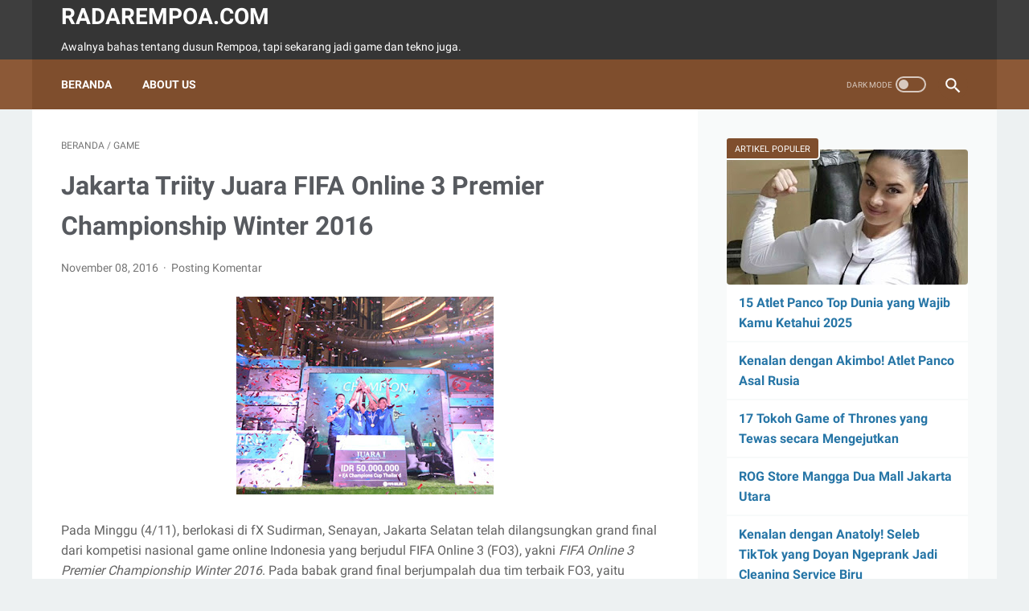

--- FILE ---
content_type: text/html; charset=utf-8
request_url: https://www.google.com/recaptcha/api2/aframe
body_size: 266
content:
<!DOCTYPE HTML><html><head><meta http-equiv="content-type" content="text/html; charset=UTF-8"></head><body><script nonce="H5InUADl8Uohl4eXw9eC4g">/** Anti-fraud and anti-abuse applications only. See google.com/recaptcha */ try{var clients={'sodar':'https://pagead2.googlesyndication.com/pagead/sodar?'};window.addEventListener("message",function(a){try{if(a.source===window.parent){var b=JSON.parse(a.data);var c=clients[b['id']];if(c){var d=document.createElement('img');d.src=c+b['params']+'&rc='+(localStorage.getItem("rc::a")?sessionStorage.getItem("rc::b"):"");window.document.body.appendChild(d);sessionStorage.setItem("rc::e",parseInt(sessionStorage.getItem("rc::e")||0)+1);localStorage.setItem("rc::h",'1769824018507');}}}catch(b){}});window.parent.postMessage("_grecaptcha_ready", "*");}catch(b){}</script></body></html>

--- FILE ---
content_type: text/javascript; charset=UTF-8
request_url: https://www.radarempoa.com/feeds/posts/summary/-/Game?alt=json-in-script&callback=bacaJuga&max-results=5
body_size: 5332
content:
// API callback
bacaJuga({"version":"1.0","encoding":"UTF-8","feed":{"xmlns":"http://www.w3.org/2005/Atom","xmlns$openSearch":"http://a9.com/-/spec/opensearchrss/1.0/","xmlns$blogger":"http://schemas.google.com/blogger/2008","xmlns$georss":"http://www.georss.org/georss","xmlns$gd":"http://schemas.google.com/g/2005","xmlns$thr":"http://purl.org/syndication/thread/1.0","id":{"$t":"tag:blogger.com,1999:blog-596214414313829503"},"updated":{"$t":"2026-01-30T19:29:51.755+07:00"},"category":[{"term":"Game"},{"term":"Advertorial"},{"term":"Berita"},{"term":"Fitur"},{"term":"News"},{"term":"Tekno"},{"term":"Event"},{"term":"ASUS"},{"term":"Pokemon GO"},{"term":"Mobile Legends"},{"term":"Esports"},{"term":"Hiburan"},{"term":"Rempoa"},{"term":"Kuliner"},{"term":"Nimo TV"},{"term":"Sports"},{"term":"PUBG Mobile"},{"term":"ZenFone"},{"term":"IndonesiaComicCon"},{"term":"FIFA Mobile"},{"term":"EA SPORTS FC MOBILE"},{"term":"AFAID"},{"term":"Mozaik Islam"},{"term":"Gallery"},{"term":"Apex Legends Mobile"},{"term":"Konami"},{"term":"SosokInspiratif"},{"term":"Travel"},{"term":"Sega"},{"term":"Smartphone"},{"term":"ONEChampionship"},{"term":"ICC2016"},{"term":"Siaran Pers"},{"term":"Yu-Gi-Oh! MASTER DUEL"},{"term":"eFootball"},{"term":"Film"},{"term":"KompilasiBeritaPopuler"},{"term":"Lokal"},{"term":"Lokapala"},{"term":"RoadtoKAORIExpo"},{"term":"Yu-Gi-Oh! OCG"},{"term":"BenQ"},{"term":"FateCafe"},{"term":"Keuangan"},{"term":"Olahraga"},{"term":"Review"},{"term":"Yu-Gi-Oh!"},{"term":"Yu-Gi-Oh! DUEL LINKS"},{"term":"Guest"},{"term":"KontenDewasa"},{"term":"METAL GEAR"},{"term":"MODENA"},{"term":"Samsat"},{"term":"Trailer"},{"term":"ZenFinity"},{"term":"Anime"},{"term":"ArcheAge War"},{"term":"BCA"},{"term":"GameofThrones"},{"term":"Higgs Domino Island"},{"term":"MRT Jakarta"},{"term":"ROG"},{"term":"Samsung"},{"term":"eFootball 2024"},{"term":"realme"},{"term":"2K"},{"term":"Crunchyroll"},{"term":"Duka"},{"term":"FateFanCafe2"},{"term":"Genshin Impact"},{"term":"Kesehatan"},{"term":"Kompetisi"},{"term":"Laptop"},{"term":"Lebaran"},{"term":"NetEase"},{"term":"ONE46"},{"term":"Paw Rumble"},{"term":"Ragnarok Online"},{"term":"RekomendasiGame"},{"term":"Tips"},{"term":"Top Troops"},{"term":"Tree of Savior: Neverland"},{"term":"Xiaomi"},{"term":"Zenvolution"},{"term":"AFK Journey"},{"term":"Acer"},{"term":"ArcheAge: War"},{"term":"Battlefield Mobile"},{"term":"Bisnis"},{"term":"Captain Tsubasa: Ace"},{"term":"Captain Tsubasa: Dream Team"},{"term":"ComicFrontier"},{"term":"Cursed Mansion"},{"term":"Dragon Ball"},{"term":"Dragon Nest 2: Evolution"},{"term":"F\u0026B"},{"term":"Fitness"},{"term":"Free Fire"},{"term":"Gunung Papandayan"},{"term":"Hari Pahlawan"},{"term":"Infinix"},{"term":"Inspirasi"},{"term":"Jakarta"},{"term":"Kebakaran"},{"term":"Lords Mobile"},{"term":"MSI"},{"term":"Masjid"},{"term":"Monas"},{"term":"Musik"},{"term":"Nasional"},{"term":"POCO"},{"term":"Panco"},{"term":"Pariwisata"},{"term":"Pilkada"},{"term":"PlayStation"},{"term":"Pokemon"},{"term":"Ramadan"},{"term":"Sepeda Motor"},{"term":"Smart TV"},{"term":"Strongman"},{"term":"TapTitans2"},{"term":"ASTRA: Knights of Veda"},{"term":"Ace Racer"},{"term":"Aplikasi"},{"term":"ArcheWorld"},{"term":"BOMBERMAN"},{"term":"Badlanders"},{"term":"Banten"},{"term":"Borderlands 4"},{"term":"Canva"},{"term":"Capcom"},{"term":"Catalyst Black"},{"term":"Catur"},{"term":"Charity"},{"term":"Comifuro"},{"term":"Cosplay"},{"term":"Demonstrasi"},{"term":"Destiny Girl"},{"term":"EA GAMES FC Tactical"},{"term":"Ekonomi Bisnis"},{"term":"Elpiji"},{"term":"Elyon"},{"term":"EnnichisaiBlokM"},{"term":"Football Manager"},{"term":"G\name"},{"term":"GIGABYTE"},{"term":"GODDESS OF VICTORY: NIKKE"},{"term":"Game Kartu Koleksi"},{"term":"Hari Besar"},{"term":"Hari Libur Nasional"},{"term":"Heavenly Sword Online"},{"term":"HoYoverse"},{"term":"Honkai Impact 3rd"},{"term":"Honkai: Star Rail"},{"term":"Huawei"},{"term":"Hujan"},{"term":"Hyper Front"},{"term":"Hyundai"},{"term":"IONIQ 6"},{"term":"Imlek"},{"term":"Immortal Kingdoms M"},{"term":"Internet"},{"term":"Kereta Api"},{"term":"Keyboard"},{"term":"Lenovo"},{"term":"Lensa"},{"term":"LifeAfter"},{"term":"Like a Dragon: Infinite Wealth"},{"term":"Logitech"},{"term":"Logitech G"},{"term":"Mafia: The Old Country"},{"term":"Microsoft"},{"term":"Mobil Listrik"},{"term":"Mouse"},{"term":"NSFW"},{"term":"Netflix"},{"term":"NeverAfter"},{"term":"One Piece"},{"term":"Pamulang"},{"term":"Paspor"},{"term":"Pemerintah"},{"term":"Pensiun"},{"term":"Perbandingan"},{"term":"Perhiasan"},{"term":"PlayPark StreetBallers"},{"term":"Point Blank"},{"term":"Pop Culture"},{"term":"Power Slap"},{"term":"ProArt"},{"term":"Puncak Bogor"},{"term":"ROG Phone 8"},{"term":"ROG Phone 9"},{"term":"Racing Master"},{"term":"Ragnarok X: Next Generation"},{"term":"Rajab"},{"term":"Ramadhan"},{"term":"Razer"},{"term":"Razer Gold"},{"term":"Rekor"},{"term":"SEAL M"},{"term":"SIM"},{"term":"SPBU"},{"term":"SSD"},{"term":"SUPERVIVE"},{"term":"Samba de Amigo: Party Central"},{"term":"Sejarah"},{"term":"Seven Knights"},{"term":"Sharp"},{"term":"Shin Megami Tensei V"},{"term":"Si Juki"},{"term":"Signify"},{"term":"Sky: Children of the Light"},{"term":"Smart Home"},{"term":"Smartwatch"},{"term":"Sonic Superstars"},{"term":"Sony"},{"term":"Stumble Guys"},{"term":"Suikoden"},{"term":"Sumpah Pemuda"},{"term":"Superman"},{"term":"TNI"},{"term":"TOM \u0026 JERRY"},{"term":"TUF GAMING F15"},{"term":"TUFGaming"},{"term":"Tahun Baru"},{"term":"Telegram"},{"term":"Transportasi"},{"term":"WhatsApp"},{"term":"Wisata"},{"term":"Wiz"},{"term":"YouTube"},{"term":"ZOWIE"},{"term":"Zenbook"},{"term":"Zynga Inc."},{"term":"realme 15T 5G"},{"term":"realme C71 NFC"},{"term":"vivo"}],"title":{"type":"text","$t":"radarempoa.com"},"subtitle":{"type":"html","$t":"Awalnya bahas tentang dusun Rempoa, tapi sekarang jadi game dan tekno juga."},"link":[{"rel":"http://schemas.google.com/g/2005#feed","type":"application/atom+xml","href":"https:\/\/www.radarempoa.com\/feeds\/posts\/summary"},{"rel":"self","type":"application/atom+xml","href":"https:\/\/www.blogger.com\/feeds\/596214414313829503\/posts\/summary\/-\/Game?alt=json-in-script\u0026max-results=5"},{"rel":"alternate","type":"text/html","href":"https:\/\/www.radarempoa.com\/search\/label\/Game"},{"rel":"hub","href":"http://pubsubhubbub.appspot.com/"},{"rel":"next","type":"application/atom+xml","href":"https:\/\/www.blogger.com\/feeds\/596214414313829503\/posts\/summary\/-\/Game\/-\/Game?alt=json-in-script\u0026start-index=6\u0026max-results=5"}],"author":[{"name":{"$t":"Fakry Naras Wahidi"},"uri":{"$t":"http:\/\/www.blogger.com\/profile\/14535821524738721210"},"email":{"$t":"noreply@blogger.com"},"gd$image":{"rel":"http://schemas.google.com/g/2005#thumbnail","width":"31","height":"32","src":"\/\/blogger.googleusercontent.com\/img\/b\/R29vZ2xl\/AVvXsEhkoZOwOHnbcp1XyJJrFPvdvu_iBGWYA9YJGYHdWVt571qnYJOI6leg0o8xUewA-hqJMZbQmlVLKQ_yE4ZiR0KJeudWqp5bfUkl25AE1rXKnGm3JBnX-ntB3onubJwAgg\/s113\/master-fakry.jpg"}}],"generator":{"version":"7.00","uri":"http://www.blogger.com","$t":"Blogger"},"openSearch$totalResults":{"$t":"463"},"openSearch$startIndex":{"$t":"1"},"openSearch$itemsPerPage":{"$t":"5"},"entry":[{"id":{"$t":"tag:blogger.com,1999:blog-596214414313829503.post-6875493498052899761"},"published":{"$t":"2025-11-07T15:15:00.000+07:00"},"updated":{"$t":"2025-11-07T15:15:32.519+07:00"},"category":[{"scheme":"http://www.blogger.com/atom/ns#","term":"Berita"},{"scheme":"http://www.blogger.com/atom/ns#","term":"Game"}],"title":{"type":"text","$t":"MMORPG Sword of Justice Resmi Dirilis secara Global Hari Ini"},"summary":{"type":"text","$t":"\n\nNetEase Games bersama ZhuRong Studio resmi merilis Sword of Justice secara global pada 7 November 2025, yaitu hari ini. MMORPG open world gratis ini menghadirkan dunia fantasi yang terinspirasi dari budaya Timur, khususnya era Dinasti Song Utara abad ke-12. Sword of Justice menawarkan dunia luas yang memungkinkan pemain memilih peran yang mereka inginkan, mulai dari prajurit, petualang, "},"link":[{"rel":"replies","type":"application/atom+xml","href":"https:\/\/www.radarempoa.com\/feeds\/6875493498052899761\/comments\/default","title":"Posting Komentar"},{"rel":"replies","type":"text/html","href":"https:\/\/www.radarempoa.com\/2025\/11\/swords-of-justice-mmorpg-resmi-dirilis-secara-global.html#comment-form","title":"0 Komentar"},{"rel":"edit","type":"application/atom+xml","href":"https:\/\/www.blogger.com\/feeds\/596214414313829503\/posts\/default\/6875493498052899761"},{"rel":"self","type":"application/atom+xml","href":"https:\/\/www.blogger.com\/feeds\/596214414313829503\/posts\/default\/6875493498052899761"},{"rel":"alternate","type":"text/html","href":"https:\/\/www.radarempoa.com\/2025\/11\/swords-of-justice-mmorpg-resmi-dirilis-secara-global.html","title":"MMORPG Sword of Justice Resmi Dirilis secara Global Hari Ini"}],"author":[{"name":{"$t":"Fakry Naras Wahidi"},"uri":{"$t":"http:\/\/www.blogger.com\/profile\/14535821524738721210"},"email":{"$t":"noreply@blogger.com"},"gd$image":{"rel":"http://schemas.google.com/g/2005#thumbnail","width":"31","height":"32","src":"\/\/blogger.googleusercontent.com\/img\/b\/R29vZ2xl\/AVvXsEhkoZOwOHnbcp1XyJJrFPvdvu_iBGWYA9YJGYHdWVt571qnYJOI6leg0o8xUewA-hqJMZbQmlVLKQ_yE4ZiR0KJeudWqp5bfUkl25AE1rXKnGm3JBnX-ntB3onubJwAgg\/s113\/master-fakry.jpg"}}],"media$thumbnail":{"xmlns$media":"http://search.yahoo.com/mrss/","url":"https:\/\/blogger.googleusercontent.com\/img\/b\/R29vZ2xl\/AVvXsEi4qeFfxEf9KaXy757w3lcSb7_x8rKoMjLjLn-uc39xlAumxURsCNOP06YAAQVz9X2CjFRGChlDS88IaEBIuyAsqgY2b3QwrnwIB6Ea92Yjiyo9u8ms-H7vKxSYNezKUBghHGV3EgV0uIp2LVIuiey3sD5RaKwkT4Mt8gVJSTJRK9RNRMV5mXli7mY7qPI\/s72-c\/sword%20of%20justice%20global%20release.jpg","height":"72","width":"72"},"thr$total":{"$t":"0"}},{"id":{"$t":"tag:blogger.com,1999:blog-596214414313829503.post-7396552969279222263"},"published":{"$t":"2025-10-30T14:04:00.004+07:00"},"updated":{"$t":"2025-10-30T14:04:48.562+07:00"},"category":[{"scheme":"http://www.blogger.com/atom/ns#","term":"Berita"},{"scheme":"http://www.blogger.com/atom/ns#","term":"Game"},{"scheme":"http://www.blogger.com/atom/ns#","term":"METAL GEAR"}],"title":{"type":"text","$t":"Mode Online Multiplayer Baru Telah Hadir di METAL GEAR SOLID Δ: SNAKE EATER"},"summary":{"type":"text","$t":"\n\nKONAMI telah resmi menghadirkan mode multiplayer online terbaru berjudul “FOX HUNT” ke dalam METAL GEAR SOLID Δ: SNAKE EATER. Mode ini kini tersedia di PlayStation 5, Xbox Series X|S, dan Steam, menghadirkan pengalaman bermain taktis khas METAL GEAR dalam format kompetisi online.\n\nDalam FOX HUNT, pemain akan berperan sebagai calon anggota unit rahasia FOX dan ditempatkan di tengah hutan yang "},"link":[{"rel":"replies","type":"application/atom+xml","href":"https:\/\/www.radarempoa.com\/feeds\/7396552969279222263\/comments\/default","title":"Posting Komentar"},{"rel":"replies","type":"text/html","href":"https:\/\/www.radarempoa.com\/2025\/10\/fox-hunt-telah-hadir-di-metal-gear-solid-delta-snake-eater.html#comment-form","title":"0 Komentar"},{"rel":"edit","type":"application/atom+xml","href":"https:\/\/www.blogger.com\/feeds\/596214414313829503\/posts\/default\/7396552969279222263"},{"rel":"self","type":"application/atom+xml","href":"https:\/\/www.blogger.com\/feeds\/596214414313829503\/posts\/default\/7396552969279222263"},{"rel":"alternate","type":"text/html","href":"https:\/\/www.radarempoa.com\/2025\/10\/fox-hunt-telah-hadir-di-metal-gear-solid-delta-snake-eater.html","title":"Mode Online Multiplayer Baru Telah Hadir di METAL GEAR SOLID Δ: SNAKE EATER"}],"author":[{"name":{"$t":"Fakry Naras Wahidi"},"uri":{"$t":"http:\/\/www.blogger.com\/profile\/14535821524738721210"},"email":{"$t":"noreply@blogger.com"},"gd$image":{"rel":"http://schemas.google.com/g/2005#thumbnail","width":"31","height":"32","src":"\/\/blogger.googleusercontent.com\/img\/b\/R29vZ2xl\/AVvXsEhkoZOwOHnbcp1XyJJrFPvdvu_iBGWYA9YJGYHdWVt571qnYJOI6leg0o8xUewA-hqJMZbQmlVLKQ_yE4ZiR0KJeudWqp5bfUkl25AE1rXKnGm3JBnX-ntB3onubJwAgg\/s113\/master-fakry.jpg"}}],"media$thumbnail":{"xmlns$media":"http://search.yahoo.com/mrss/","url":"https:\/\/blogger.googleusercontent.com\/img\/b\/R29vZ2xl\/AVvXsEiI8oERVSsT4PolFk1reJkxqFbbi7hNeNRaY4rgJ1SaxIhztSI09Y643NRQae5adD5i3M89pQXnSF-4ecaOM1jRWJ92SmHR0BzmbYPiXea-8p_ZGKNJYocpbDdA4ldVB5XP9MJ1LlXWI7FEQ1FDasKvoTr76YBOouzqsYxx9Ll8C2Z7VoyXcaDWkVnzJb0\/s72-c\/fox-hunt-mgs-delta-snake-eater.jpg","height":"72","width":"72"},"thr$total":{"$t":"0"}},{"id":{"$t":"tag:blogger.com,1999:blog-596214414313829503.post-7151049008796119437"},"published":{"$t":"2025-09-28T20:11:00.001+07:00"},"updated":{"$t":"2025-10-30T13:59:51.054+07:00"},"category":[{"scheme":"http://www.blogger.com/atom/ns#","term":"Berita"},{"scheme":"http://www.blogger.com/atom/ns#","term":"Game"}],"title":{"type":"text","$t":"Sonic Racing: CrossWorlds Dirilis! Balapan Lintas Dimensi Telah Dimulai"},"summary":{"type":"text","$t":"\n\nSEGA telah memanaskan lintasan balap dengan merilis Sonic Racing: CrossWorlds, yang resmi tersedia mulai 25 September 2025 untuk PlayStation 4, PlayStation 5, Xbox One, Xbox Series X|S, Nintendo Switch, serta PC via Steam dan Epic Games Store. Judul terbaru ini menghadirkan pengalaman racing segar namun tetap menyimpan denyut nostalgia bagi para penggemar setia Sonic dan veteran balap bergaya "},"link":[{"rel":"replies","type":"application/atom+xml","href":"https:\/\/www.radarempoa.com\/feeds\/7151049008796119437\/comments\/default","title":"Posting Komentar"},{"rel":"replies","type":"text/html","href":"https:\/\/www.radarempoa.com\/2025\/09\/sonic-racing-crossworlds-resmi-dirilis-sega.html#comment-form","title":"0 Komentar"},{"rel":"edit","type":"application/atom+xml","href":"https:\/\/www.blogger.com\/feeds\/596214414313829503\/posts\/default\/7151049008796119437"},{"rel":"self","type":"application/atom+xml","href":"https:\/\/www.blogger.com\/feeds\/596214414313829503\/posts\/default\/7151049008796119437"},{"rel":"alternate","type":"text/html","href":"https:\/\/www.radarempoa.com\/2025\/09\/sonic-racing-crossworlds-resmi-dirilis-sega.html","title":"Sonic Racing: CrossWorlds Dirilis! Balapan Lintas Dimensi Telah Dimulai"}],"author":[{"name":{"$t":"Fakry Naras Wahidi"},"uri":{"$t":"http:\/\/www.blogger.com\/profile\/14535821524738721210"},"email":{"$t":"noreply@blogger.com"},"gd$image":{"rel":"http://schemas.google.com/g/2005#thumbnail","width":"31","height":"32","src":"\/\/blogger.googleusercontent.com\/img\/b\/R29vZ2xl\/AVvXsEhkoZOwOHnbcp1XyJJrFPvdvu_iBGWYA9YJGYHdWVt571qnYJOI6leg0o8xUewA-hqJMZbQmlVLKQ_yE4ZiR0KJeudWqp5bfUkl25AE1rXKnGm3JBnX-ntB3onubJwAgg\/s113\/master-fakry.jpg"}}],"media$thumbnail":{"xmlns$media":"http://search.yahoo.com/mrss/","url":"https:\/\/blogger.googleusercontent.com\/img\/b\/R29vZ2xl\/AVvXsEgp3k29nolSFdVOLerJLg8V92DTCBuMVBN1Wc3W2yNRNTW67IQMbr2NzTsMfqKSOLN3fs2Du7mGoUe32_FBCLFUBfYgQ3APzVTBBGe8gFEMTbWP4REbuoJc3tUj5b93uRKooMsEdM4hV0Q4gtnkfDxXQYh7GivtPhI-twXZ5hpsU1ydFT7AuwlCEMI6y-Q\/s72-c\/sonic-racing-crossworlds.jpg","height":"72","width":"72"},"thr$total":{"$t":"0"}},{"id":{"$t":"tag:blogger.com,1999:blog-596214414313829503.post-9019800815911647107"},"published":{"$t":"2025-09-26T10:23:00.001+07:00"},"updated":{"$t":"2025-09-26T10:23:43.565+07:00"},"category":[{"scheme":"http://www.blogger.com/atom/ns#","term":"Berita"},{"scheme":"http://www.blogger.com/atom/ns#","term":"Game"},{"scheme":"http://www.blogger.com/atom/ns#","term":"Konami"}],"title":{"type":"text","$t":"Kembali ke Kabut! SILENT HILL f Hadirkan Kisah Mengerikan yang Indah"},"summary":{"type":"text","$t":"\n\nBagi para gamer yang tumbuh besar ditemani kabut pekat dan sirene mengerikan, nama SILENT HILL bukanlah sekadar judul game, melainkan sebuah pengalaman yang membekas dalam ingatan. Dari momen ikonik di jalanan sepi hingga suara langkah di lorong gelap, seri ini selalu menghadirkan perpaduan antara horor psikologis dan kisah manusia yang menyayat hati. Kini, setelah sekian lama dinantikan, "},"link":[{"rel":"replies","type":"application/atom+xml","href":"https:\/\/www.radarempoa.com\/feeds\/9019800815911647107\/comments\/default","title":"Posting Komentar"},{"rel":"replies","type":"text/html","href":"https:\/\/www.radarempoa.com\/2025\/09\/silent-hill-f-resmi-dirilis.html#comment-form","title":"0 Komentar"},{"rel":"edit","type":"application/atom+xml","href":"https:\/\/www.blogger.com\/feeds\/596214414313829503\/posts\/default\/9019800815911647107"},{"rel":"self","type":"application/atom+xml","href":"https:\/\/www.blogger.com\/feeds\/596214414313829503\/posts\/default\/9019800815911647107"},{"rel":"alternate","type":"text/html","href":"https:\/\/www.radarempoa.com\/2025\/09\/silent-hill-f-resmi-dirilis.html","title":"Kembali ke Kabut! SILENT HILL f Hadirkan Kisah Mengerikan yang Indah"}],"author":[{"name":{"$t":"Fakry Naras Wahidi"},"uri":{"$t":"http:\/\/www.blogger.com\/profile\/14535821524738721210"},"email":{"$t":"noreply@blogger.com"},"gd$image":{"rel":"http://schemas.google.com/g/2005#thumbnail","width":"31","height":"32","src":"\/\/blogger.googleusercontent.com\/img\/b\/R29vZ2xl\/AVvXsEhkoZOwOHnbcp1XyJJrFPvdvu_iBGWYA9YJGYHdWVt571qnYJOI6leg0o8xUewA-hqJMZbQmlVLKQ_yE4ZiR0KJeudWqp5bfUkl25AE1rXKnGm3JBnX-ntB3onubJwAgg\/s113\/master-fakry.jpg"}}],"media$thumbnail":{"xmlns$media":"http://search.yahoo.com/mrss/","url":"https:\/\/blogger.googleusercontent.com\/img\/b\/R29vZ2xl\/AVvXsEgomk9gRr4kw-TjfExlbIIQ2GFuqfxw7UYMmHh1dfLRFUXFi-Rj0xOid8zYivNqE8v1ARjwdYnC4Za0x3Pw-fuG6YJsL-bU-zZ4H51FMGDKUgyGLMUKdPClnXJhtYlSmOBauvny-GKeFXbfG4c6si1xlSAuHRdYrnJzkqC_RwfC6h5lOtjM1eDvneaDwNA\/s72-c\/silent-hill-f.jpg","height":"72","width":"72"},"thr$total":{"$t":"0"}},{"id":{"$t":"tag:blogger.com,1999:blog-596214414313829503.post-7482392903020237757"},"published":{"$t":"2025-08-30T13:50:00.006+07:00"},"updated":{"$t":"2025-08-30T14:09:13.839+07:00"},"category":[{"scheme":"http://www.blogger.com/atom/ns#","term":"Berita"},{"scheme":"http://www.blogger.com/atom/ns#","term":"Game"},{"scheme":"http://www.blogger.com/atom/ns#","term":"Sega"}],"title":{"type":"text","$t":"Bundle Lebih Hemat! SEGA Resmi Rilis SHINOBI: Art of Vengeance"},"summary":{"type":"text","$t":"\n\nSEGA resmi merilis SHINOBI: Art of Vengeance untuk konsol PlayStation 4, PlayStation 5, Xbox One, Xbox Series X|S, Nintendo Switch, dan PC via Steam. Game ini tampil sebagai 2D Action Platformer terbaru yang dikembangkan oleh Lizardcube, tim di balik kesuksesan Streets of Rage 4.\n\nKetika desa sang master seni ninja hancur dilalap api dan klannya berubah menjadi batu, Joe Musashi pun memulai "},"link":[{"rel":"replies","type":"application/atom+xml","href":"https:\/\/www.radarempoa.com\/feeds\/7482392903020237757\/comments\/default","title":"Posting Komentar"},{"rel":"replies","type":"text/html","href":"https:\/\/www.radarempoa.com\/2025\/08\/sega-resmi-rilis-shinobi-art-of-vengeance.html#comment-form","title":"0 Komentar"},{"rel":"edit","type":"application/atom+xml","href":"https:\/\/www.blogger.com\/feeds\/596214414313829503\/posts\/default\/7482392903020237757"},{"rel":"self","type":"application/atom+xml","href":"https:\/\/www.blogger.com\/feeds\/596214414313829503\/posts\/default\/7482392903020237757"},{"rel":"alternate","type":"text/html","href":"https:\/\/www.radarempoa.com\/2025\/08\/sega-resmi-rilis-shinobi-art-of-vengeance.html","title":"Bundle Lebih Hemat! SEGA Resmi Rilis SHINOBI: Art of Vengeance"}],"author":[{"name":{"$t":"Fakry Naras Wahidi"},"uri":{"$t":"http:\/\/www.blogger.com\/profile\/14535821524738721210"},"email":{"$t":"noreply@blogger.com"},"gd$image":{"rel":"http://schemas.google.com/g/2005#thumbnail","width":"31","height":"32","src":"\/\/blogger.googleusercontent.com\/img\/b\/R29vZ2xl\/AVvXsEhkoZOwOHnbcp1XyJJrFPvdvu_iBGWYA9YJGYHdWVt571qnYJOI6leg0o8xUewA-hqJMZbQmlVLKQ_yE4ZiR0KJeudWqp5bfUkl25AE1rXKnGm3JBnX-ntB3onubJwAgg\/s113\/master-fakry.jpg"}}],"media$thumbnail":{"xmlns$media":"http://search.yahoo.com/mrss/","url":"https:\/\/blogger.googleusercontent.com\/img\/b\/R29vZ2xl\/AVvXsEikzeBAxvKEurmlhSFg_cbbTOZ6nadk1NhQnOp34cNkoZYNrac8ZzqrCKHuaJy8FHdsGPtDI7BLL6bDqtS6e2Lu5DjMbUFyupd893QK1VDiP2f2TBLScbqSAVcO6jkaG00hTmXRkCi9cEayez-ZoQP_UQFYDvMJlCa0fL1mv9hoq9vEm-qLNP2ZooP_poA\/s72-c\/shinobi-art-of-vengeance.jpg","height":"72","width":"72"},"thr$total":{"$t":"0"}}]}});

--- FILE ---
content_type: text/javascript; charset=UTF-8
request_url: https://www.radarempoa.com/feeds/posts/summary/-/Game?alt=json-in-script&orderby=updated&max-results=0&callback=msRandomIndex
body_size: 2281
content:
// API callback
msRandomIndex({"version":"1.0","encoding":"UTF-8","feed":{"xmlns":"http://www.w3.org/2005/Atom","xmlns$openSearch":"http://a9.com/-/spec/opensearchrss/1.0/","xmlns$blogger":"http://schemas.google.com/blogger/2008","xmlns$georss":"http://www.georss.org/georss","xmlns$gd":"http://schemas.google.com/g/2005","xmlns$thr":"http://purl.org/syndication/thread/1.0","id":{"$t":"tag:blogger.com,1999:blog-596214414313829503"},"updated":{"$t":"2026-01-30T19:29:51.755+07:00"},"category":[{"term":"Game"},{"term":"Advertorial"},{"term":"Berita"},{"term":"Fitur"},{"term":"News"},{"term":"Tekno"},{"term":"Event"},{"term":"ASUS"},{"term":"Pokemon GO"},{"term":"Mobile Legends"},{"term":"Esports"},{"term":"Hiburan"},{"term":"Rempoa"},{"term":"Kuliner"},{"term":"Nimo TV"},{"term":"Sports"},{"term":"PUBG Mobile"},{"term":"ZenFone"},{"term":"IndonesiaComicCon"},{"term":"FIFA Mobile"},{"term":"EA SPORTS FC MOBILE"},{"term":"AFAID"},{"term":"Mozaik Islam"},{"term":"Gallery"},{"term":"Apex Legends Mobile"},{"term":"Konami"},{"term":"SosokInspiratif"},{"term":"Travel"},{"term":"Sega"},{"term":"Smartphone"},{"term":"ONEChampionship"},{"term":"ICC2016"},{"term":"Siaran Pers"},{"term":"Yu-Gi-Oh! MASTER DUEL"},{"term":"eFootball"},{"term":"Film"},{"term":"KompilasiBeritaPopuler"},{"term":"Lokal"},{"term":"Lokapala"},{"term":"RoadtoKAORIExpo"},{"term":"Yu-Gi-Oh! OCG"},{"term":"BenQ"},{"term":"FateCafe"},{"term":"Keuangan"},{"term":"Olahraga"},{"term":"Review"},{"term":"Yu-Gi-Oh!"},{"term":"Yu-Gi-Oh! DUEL LINKS"},{"term":"Guest"},{"term":"KontenDewasa"},{"term":"METAL GEAR"},{"term":"MODENA"},{"term":"Samsat"},{"term":"Trailer"},{"term":"ZenFinity"},{"term":"Anime"},{"term":"ArcheAge War"},{"term":"BCA"},{"term":"GameofThrones"},{"term":"Higgs Domino Island"},{"term":"MRT Jakarta"},{"term":"ROG"},{"term":"Samsung"},{"term":"eFootball 2024"},{"term":"realme"},{"term":"2K"},{"term":"Crunchyroll"},{"term":"Duka"},{"term":"FateFanCafe2"},{"term":"Genshin Impact"},{"term":"Kesehatan"},{"term":"Kompetisi"},{"term":"Laptop"},{"term":"Lebaran"},{"term":"NetEase"},{"term":"ONE46"},{"term":"Paw Rumble"},{"term":"Ragnarok Online"},{"term":"RekomendasiGame"},{"term":"Tips"},{"term":"Top Troops"},{"term":"Tree of Savior: Neverland"},{"term":"Xiaomi"},{"term":"Zenvolution"},{"term":"AFK Journey"},{"term":"Acer"},{"term":"ArcheAge: War"},{"term":"Battlefield Mobile"},{"term":"Bisnis"},{"term":"Captain Tsubasa: Ace"},{"term":"Captain Tsubasa: Dream Team"},{"term":"ComicFrontier"},{"term":"Cursed Mansion"},{"term":"Dragon Ball"},{"term":"Dragon Nest 2: Evolution"},{"term":"F\u0026B"},{"term":"Fitness"},{"term":"Free Fire"},{"term":"Gunung Papandayan"},{"term":"Hari Pahlawan"},{"term":"Infinix"},{"term":"Inspirasi"},{"term":"Jakarta"},{"term":"Kebakaran"},{"term":"Lords Mobile"},{"term":"MSI"},{"term":"Masjid"},{"term":"Monas"},{"term":"Musik"},{"term":"Nasional"},{"term":"POCO"},{"term":"Panco"},{"term":"Pariwisata"},{"term":"Pilkada"},{"term":"PlayStation"},{"term":"Pokemon"},{"term":"Ramadan"},{"term":"Sepeda Motor"},{"term":"Smart TV"},{"term":"Strongman"},{"term":"TapTitans2"},{"term":"ASTRA: Knights of Veda"},{"term":"Ace Racer"},{"term":"Aplikasi"},{"term":"ArcheWorld"},{"term":"BOMBERMAN"},{"term":"Badlanders"},{"term":"Banten"},{"term":"Borderlands 4"},{"term":"Canva"},{"term":"Capcom"},{"term":"Catalyst Black"},{"term":"Catur"},{"term":"Charity"},{"term":"Comifuro"},{"term":"Cosplay"},{"term":"Demonstrasi"},{"term":"Destiny Girl"},{"term":"EA GAMES FC Tactical"},{"term":"Ekonomi Bisnis"},{"term":"Elpiji"},{"term":"Elyon"},{"term":"EnnichisaiBlokM"},{"term":"Football Manager"},{"term":"G\name"},{"term":"GIGABYTE"},{"term":"GODDESS OF VICTORY: NIKKE"},{"term":"Game Kartu Koleksi"},{"term":"Hari Besar"},{"term":"Hari Libur Nasional"},{"term":"Heavenly Sword Online"},{"term":"HoYoverse"},{"term":"Honkai Impact 3rd"},{"term":"Honkai: Star Rail"},{"term":"Huawei"},{"term":"Hujan"},{"term":"Hyper Front"},{"term":"Hyundai"},{"term":"IONIQ 6"},{"term":"Imlek"},{"term":"Immortal Kingdoms M"},{"term":"Internet"},{"term":"Kereta Api"},{"term":"Keyboard"},{"term":"Lenovo"},{"term":"Lensa"},{"term":"LifeAfter"},{"term":"Like a Dragon: Infinite Wealth"},{"term":"Logitech"},{"term":"Logitech G"},{"term":"Mafia: The Old Country"},{"term":"Microsoft"},{"term":"Mobil Listrik"},{"term":"Mouse"},{"term":"NSFW"},{"term":"Netflix"},{"term":"NeverAfter"},{"term":"One Piece"},{"term":"Pamulang"},{"term":"Paspor"},{"term":"Pemerintah"},{"term":"Pensiun"},{"term":"Perbandingan"},{"term":"Perhiasan"},{"term":"PlayPark StreetBallers"},{"term":"Point Blank"},{"term":"Pop Culture"},{"term":"Power Slap"},{"term":"ProArt"},{"term":"Puncak Bogor"},{"term":"ROG Phone 8"},{"term":"ROG Phone 9"},{"term":"Racing Master"},{"term":"Ragnarok X: Next Generation"},{"term":"Rajab"},{"term":"Ramadhan"},{"term":"Razer"},{"term":"Razer Gold"},{"term":"Rekor"},{"term":"SEAL M"},{"term":"SIM"},{"term":"SPBU"},{"term":"SSD"},{"term":"SUPERVIVE"},{"term":"Samba de Amigo: Party Central"},{"term":"Sejarah"},{"term":"Seven Knights"},{"term":"Sharp"},{"term":"Shin Megami Tensei V"},{"term":"Si Juki"},{"term":"Signify"},{"term":"Sky: Children of the Light"},{"term":"Smart Home"},{"term":"Smartwatch"},{"term":"Sonic Superstars"},{"term":"Sony"},{"term":"Stumble Guys"},{"term":"Suikoden"},{"term":"Sumpah Pemuda"},{"term":"Superman"},{"term":"TNI"},{"term":"TOM \u0026 JERRY"},{"term":"TUF GAMING F15"},{"term":"TUFGaming"},{"term":"Tahun Baru"},{"term":"Telegram"},{"term":"Transportasi"},{"term":"WhatsApp"},{"term":"Wisata"},{"term":"Wiz"},{"term":"YouTube"},{"term":"ZOWIE"},{"term":"Zenbook"},{"term":"Zynga Inc."},{"term":"realme 15T 5G"},{"term":"realme C71 NFC"},{"term":"vivo"}],"title":{"type":"text","$t":"radarempoa.com"},"subtitle":{"type":"html","$t":"Awalnya bahas tentang dusun Rempoa, tapi sekarang jadi game dan tekno juga."},"link":[{"rel":"http://schemas.google.com/g/2005#feed","type":"application/atom+xml","href":"https:\/\/www.radarempoa.com\/feeds\/posts\/summary"},{"rel":"self","type":"application/atom+xml","href":"https:\/\/www.blogger.com\/feeds\/596214414313829503\/posts\/summary\/-\/Game?alt=json-in-script\u0026max-results=0\u0026orderby=updated"},{"rel":"alternate","type":"text/html","href":"https:\/\/www.radarempoa.com\/search\/label\/Game"},{"rel":"hub","href":"http://pubsubhubbub.appspot.com/"}],"author":[{"name":{"$t":"Fakry Naras Wahidi"},"uri":{"$t":"http:\/\/www.blogger.com\/profile\/14535821524738721210"},"email":{"$t":"noreply@blogger.com"},"gd$image":{"rel":"http://schemas.google.com/g/2005#thumbnail","width":"31","height":"32","src":"\/\/blogger.googleusercontent.com\/img\/b\/R29vZ2xl\/AVvXsEhkoZOwOHnbcp1XyJJrFPvdvu_iBGWYA9YJGYHdWVt571qnYJOI6leg0o8xUewA-hqJMZbQmlVLKQ_yE4ZiR0KJeudWqp5bfUkl25AE1rXKnGm3JBnX-ntB3onubJwAgg\/s113\/master-fakry.jpg"}}],"generator":{"version":"7.00","uri":"http://www.blogger.com","$t":"Blogger"},"openSearch$totalResults":{"$t":"463"},"openSearch$startIndex":{"$t":"1"},"openSearch$itemsPerPage":{"$t":"0"}}});

--- FILE ---
content_type: text/javascript; charset=UTF-8
request_url: https://www.radarempoa.com/feeds/posts/default/-/Game?alt=json-in-script&orderby=updated&start-index=158&max-results=9&callback=msRelatedPosts
body_size: 15204
content:
// API callback
msRelatedPosts({"version":"1.0","encoding":"UTF-8","feed":{"xmlns":"http://www.w3.org/2005/Atom","xmlns$openSearch":"http://a9.com/-/spec/opensearchrss/1.0/","xmlns$blogger":"http://schemas.google.com/blogger/2008","xmlns$georss":"http://www.georss.org/georss","xmlns$gd":"http://schemas.google.com/g/2005","xmlns$thr":"http://purl.org/syndication/thread/1.0","id":{"$t":"tag:blogger.com,1999:blog-596214414313829503"},"updated":{"$t":"2026-01-30T19:29:51.755+07:00"},"category":[{"term":"Game"},{"term":"Advertorial"},{"term":"Berita"},{"term":"Fitur"},{"term":"News"},{"term":"Tekno"},{"term":"Event"},{"term":"ASUS"},{"term":"Pokemon GO"},{"term":"Mobile Legends"},{"term":"Esports"},{"term":"Hiburan"},{"term":"Rempoa"},{"term":"Kuliner"},{"term":"Nimo TV"},{"term":"Sports"},{"term":"PUBG Mobile"},{"term":"ZenFone"},{"term":"IndonesiaComicCon"},{"term":"FIFA Mobile"},{"term":"EA SPORTS FC MOBILE"},{"term":"AFAID"},{"term":"Mozaik Islam"},{"term":"Gallery"},{"term":"Apex Legends Mobile"},{"term":"Konami"},{"term":"SosokInspiratif"},{"term":"Travel"},{"term":"Sega"},{"term":"Smartphone"},{"term":"ONEChampionship"},{"term":"ICC2016"},{"term":"Siaran Pers"},{"term":"Yu-Gi-Oh! MASTER DUEL"},{"term":"eFootball"},{"term":"Film"},{"term":"KompilasiBeritaPopuler"},{"term":"Lokal"},{"term":"Lokapala"},{"term":"RoadtoKAORIExpo"},{"term":"Yu-Gi-Oh! OCG"},{"term":"BenQ"},{"term":"FateCafe"},{"term":"Keuangan"},{"term":"Olahraga"},{"term":"Review"},{"term":"Yu-Gi-Oh!"},{"term":"Yu-Gi-Oh! DUEL LINKS"},{"term":"Guest"},{"term":"KontenDewasa"},{"term":"METAL GEAR"},{"term":"MODENA"},{"term":"Samsat"},{"term":"Trailer"},{"term":"ZenFinity"},{"term":"Anime"},{"term":"ArcheAge War"},{"term":"BCA"},{"term":"GameofThrones"},{"term":"Higgs Domino Island"},{"term":"MRT Jakarta"},{"term":"ROG"},{"term":"Samsung"},{"term":"eFootball 2024"},{"term":"realme"},{"term":"2K"},{"term":"Crunchyroll"},{"term":"Duka"},{"term":"FateFanCafe2"},{"term":"Genshin Impact"},{"term":"Kesehatan"},{"term":"Kompetisi"},{"term":"Laptop"},{"term":"Lebaran"},{"term":"NetEase"},{"term":"ONE46"},{"term":"Paw Rumble"},{"term":"Ragnarok Online"},{"term":"RekomendasiGame"},{"term":"Tips"},{"term":"Top Troops"},{"term":"Tree of Savior: Neverland"},{"term":"Xiaomi"},{"term":"Zenvolution"},{"term":"AFK Journey"},{"term":"Acer"},{"term":"ArcheAge: War"},{"term":"Battlefield Mobile"},{"term":"Bisnis"},{"term":"Captain Tsubasa: Ace"},{"term":"Captain Tsubasa: Dream Team"},{"term":"ComicFrontier"},{"term":"Cursed Mansion"},{"term":"Dragon Ball"},{"term":"Dragon Nest 2: Evolution"},{"term":"F\u0026B"},{"term":"Fitness"},{"term":"Free Fire"},{"term":"Gunung Papandayan"},{"term":"Hari Pahlawan"},{"term":"Infinix"},{"term":"Inspirasi"},{"term":"Jakarta"},{"term":"Kebakaran"},{"term":"Lords Mobile"},{"term":"MSI"},{"term":"Masjid"},{"term":"Monas"},{"term":"Musik"},{"term":"Nasional"},{"term":"POCO"},{"term":"Panco"},{"term":"Pariwisata"},{"term":"Pilkada"},{"term":"PlayStation"},{"term":"Pokemon"},{"term":"Ramadan"},{"term":"Sepeda Motor"},{"term":"Smart TV"},{"term":"Strongman"},{"term":"TapTitans2"},{"term":"ASTRA: Knights of Veda"},{"term":"Ace Racer"},{"term":"Aplikasi"},{"term":"ArcheWorld"},{"term":"BOMBERMAN"},{"term":"Badlanders"},{"term":"Banten"},{"term":"Borderlands 4"},{"term":"Canva"},{"term":"Capcom"},{"term":"Catalyst Black"},{"term":"Catur"},{"term":"Charity"},{"term":"Comifuro"},{"term":"Cosplay"},{"term":"Demonstrasi"},{"term":"Destiny Girl"},{"term":"EA GAMES FC Tactical"},{"term":"Ekonomi Bisnis"},{"term":"Elpiji"},{"term":"Elyon"},{"term":"EnnichisaiBlokM"},{"term":"Football Manager"},{"term":"G\name"},{"term":"GIGABYTE"},{"term":"GODDESS OF VICTORY: NIKKE"},{"term":"Game Kartu Koleksi"},{"term":"Hari Besar"},{"term":"Hari Libur Nasional"},{"term":"Heavenly Sword Online"},{"term":"HoYoverse"},{"term":"Honkai Impact 3rd"},{"term":"Honkai: Star Rail"},{"term":"Huawei"},{"term":"Hujan"},{"term":"Hyper Front"},{"term":"Hyundai"},{"term":"IONIQ 6"},{"term":"Imlek"},{"term":"Immortal Kingdoms M"},{"term":"Internet"},{"term":"Kereta Api"},{"term":"Keyboard"},{"term":"Lenovo"},{"term":"Lensa"},{"term":"LifeAfter"},{"term":"Like a Dragon: Infinite Wealth"},{"term":"Logitech"},{"term":"Logitech G"},{"term":"Mafia: The Old Country"},{"term":"Microsoft"},{"term":"Mobil Listrik"},{"term":"Mouse"},{"term":"NSFW"},{"term":"Netflix"},{"term":"NeverAfter"},{"term":"One Piece"},{"term":"Pamulang"},{"term":"Paspor"},{"term":"Pemerintah"},{"term":"Pensiun"},{"term":"Perbandingan"},{"term":"Perhiasan"},{"term":"PlayPark StreetBallers"},{"term":"Point Blank"},{"term":"Pop Culture"},{"term":"Power Slap"},{"term":"ProArt"},{"term":"Puncak Bogor"},{"term":"ROG Phone 8"},{"term":"ROG Phone 9"},{"term":"Racing Master"},{"term":"Ragnarok X: Next Generation"},{"term":"Rajab"},{"term":"Ramadhan"},{"term":"Razer"},{"term":"Razer Gold"},{"term":"Rekor"},{"term":"SEAL M"},{"term":"SIM"},{"term":"SPBU"},{"term":"SSD"},{"term":"SUPERVIVE"},{"term":"Samba de Amigo: Party Central"},{"term":"Sejarah"},{"term":"Seven Knights"},{"term":"Sharp"},{"term":"Shin Megami Tensei V"},{"term":"Si Juki"},{"term":"Signify"},{"term":"Sky: Children of the Light"},{"term":"Smart Home"},{"term":"Smartwatch"},{"term":"Sonic Superstars"},{"term":"Sony"},{"term":"Stumble Guys"},{"term":"Suikoden"},{"term":"Sumpah Pemuda"},{"term":"Superman"},{"term":"TNI"},{"term":"TOM \u0026 JERRY"},{"term":"TUF GAMING F15"},{"term":"TUFGaming"},{"term":"Tahun Baru"},{"term":"Telegram"},{"term":"Transportasi"},{"term":"WhatsApp"},{"term":"Wisata"},{"term":"Wiz"},{"term":"YouTube"},{"term":"ZOWIE"},{"term":"Zenbook"},{"term":"Zynga Inc."},{"term":"realme 15T 5G"},{"term":"realme C71 NFC"},{"term":"vivo"}],"title":{"type":"text","$t":"radarempoa.com"},"subtitle":{"type":"html","$t":"Awalnya bahas tentang dusun Rempoa, tapi sekarang jadi game dan tekno juga."},"link":[{"rel":"http://schemas.google.com/g/2005#feed","type":"application/atom+xml","href":"https:\/\/www.radarempoa.com\/feeds\/posts\/default"},{"rel":"self","type":"application/atom+xml","href":"https:\/\/www.blogger.com\/feeds\/596214414313829503\/posts\/default\/-\/Game?alt=json-in-script\u0026start-index=158\u0026max-results=9\u0026orderby=updated"},{"rel":"alternate","type":"text/html","href":"https:\/\/www.radarempoa.com\/search\/label\/Game"},{"rel":"hub","href":"http://pubsubhubbub.appspot.com/"},{"rel":"previous","type":"application/atom+xml","href":"https:\/\/www.blogger.com\/feeds\/596214414313829503\/posts\/default\/-\/Game\/-\/Game?alt=json-in-script\u0026start-index=149\u0026max-results=9\u0026orderby=updated"},{"rel":"next","type":"application/atom+xml","href":"https:\/\/www.blogger.com\/feeds\/596214414313829503\/posts\/default\/-\/Game\/-\/Game?alt=json-in-script\u0026start-index=167\u0026max-results=9\u0026orderby=updated"}],"author":[{"name":{"$t":"Fakry Naras Wahidi"},"uri":{"$t":"http:\/\/www.blogger.com\/profile\/14535821524738721210"},"email":{"$t":"noreply@blogger.com"},"gd$image":{"rel":"http://schemas.google.com/g/2005#thumbnail","width":"31","height":"32","src":"\/\/blogger.googleusercontent.com\/img\/b\/R29vZ2xl\/AVvXsEhkoZOwOHnbcp1XyJJrFPvdvu_iBGWYA9YJGYHdWVt571qnYJOI6leg0o8xUewA-hqJMZbQmlVLKQ_yE4ZiR0KJeudWqp5bfUkl25AE1rXKnGm3JBnX-ntB3onubJwAgg\/s113\/master-fakry.jpg"}}],"generator":{"version":"7.00","uri":"http://www.blogger.com","$t":"Blogger"},"openSearch$totalResults":{"$t":"463"},"openSearch$startIndex":{"$t":"158"},"openSearch$itemsPerPage":{"$t":"9"},"entry":[{"id":{"$t":"tag:blogger.com,1999:blog-596214414313829503.post-2951060702978599829"},"published":{"$t":"2021-01-21T14:17:00.001+07:00"},"updated":{"$t":"2021-01-21T14:18:34.681+07:00"},"category":[{"scheme":"http://www.blogger.com/atom/ns#","term":"Advertorial"},{"scheme":"http://www.blogger.com/atom/ns#","term":"Game"}],"title":{"type":"text","$t":"MoeGirl Go! Game Mobile Anime Idle RPG Masuki Open Beta"},"content":{"type":"html","$t":"\u003Cdiv class=\"separator\" style=\"clear: both; text-align: center;\"\u003E\u003Cimg alt=\"moegirl go open beta\" border=\"0\" data-original-height=\"335\" data-original-width=\"640\" src=\"https:\/\/blogger.googleusercontent.com\/img\/b\/R29vZ2xl\/AVvXsEgrw-xOdqEvh7tLM5r2tbhKrOv2pHaIcm8GbWLSZh-ixe-tmZZE3AEzqAqXngm_3dNy3Du2ye9smY7Rym52PmkFJNzY9BZzHdz4zshyAmzZdiPOWXdVlO36dIvA8AJK1f261D-nusPPJ6g\/s16000\/moegirl-go-open-beta.jpg\" title=\"moegirl go open beta\" \/\u003E\u003C\/div\u003E\u003Cbr \/\u003EGame mobile anime idle RPG 2021 MoeGirl Go! secara resmi diluncurkan pada 21 Januari 2021, dan berbagai hadiah akan diberikan! Hero langka, peralatan tier tinggi, monster lucu, jutaan Gold, dan hadiah lainnya.\u003Cbr \/\u003E\n\u003Cbr \/\u003E\n\nIntip trailer-nya dulu yuk!\u003Cbr \/\u003E\n\u003Cbr \/\u003E\n\n\u003Ccenter\u003E\u003Ciframe allow=\"accelerometer; autoplay; clipboard-write; encrypted-media; gyroscope; picture-in-picture\" allowfullscreen=\"\" frameborder=\"0\" height=\"360\" src=\"https:\/\/www.youtube.com\/embed\/ZG6P026gq8Y\" width=\"640\"\u003E\u003C\/iframe\u003E\u003C\/center\u003E\u003Cbr \/\u003E\n\n\u003Ch2 style=\"text-align: left;\"\u003E\u003Cb\u003EDimeriahkan para Influencer Cantik\u003C\/b\u003E\u003C\/h2\u003E\n\u003Cbr \/\u003E\n\nSaat open beta MoeGirl Go! dimulai, jumlah total pra-registrasi telah melebihi 1,2 juta orang. Setiap pemain bisa mendapatkan Gold besar-besaran, Batu Summon II, Monster Egg dan Hero SSR.\u003Cbr \/\u003E\n\u003Cbr \/\u003E\n\nUntuk berterima kasih atas dukungan para pemain, selama open beta, tim developer secara khusus menyiapkan banyak event berhadiah, yaitu \"Perang 7 Hari\" untuk mendapatkan banyak Gold serta Batu Summon II, \"Hadiah Pemula\" yang memungkinkan pemain untuk memiliki kekuatan Hero SSR, \"Hadiah Kelolosan\" juga akan memberikan banyak Permata untuk membantu pemanggil bermain dengan mudah tanpa top-up!\u003Cbr \/\u003E\n\u003Cbr \/\u003E\u003Cdiv class=\"separator\" style=\"clear: both; text-align: center;\"\u003E\u003Cimg alt=\"influencer moegirl go\" border=\"0\" data-original-height=\"335\" data-original-width=\"640\" src=\"https:\/\/blogger.googleusercontent.com\/img\/b\/R29vZ2xl\/AVvXsEhgkXrjB8bZFPF3gRuZQr-CPGcf5AwlQRZxQNi16TViYLoNpKAt2pMLxQzc_hyKnDAKKUR6EKyVblUeyAK-21UNmWmTRnWFncI-9McuTLyGMyChnUAS1J2TsQKEuvVJUGLcXXl84OwdYek\/s16000\/sarah-viloid-baobao-misaki.jpg\" title=\"influencer moegirl go\" \/\u003E\u003C\/div\u003E\u003Cbr \/\u003E\n\n\nSaat open beta, ada banyak influencer cantik Asia Tenggara dan para YouTuber gaming yang bergabung, termasuk Variety Cosplayer Baobao dari Malaysia, mantan gamer professional Sarah dari Indonesia, Cosplayer Misaki imut dari Thailand, dll. Mereka akan membuat Guild dalam game dan merekrut member dan bertarung bersama dengan para pemanggil!\u003Cbr \/\u003E\n\u003Cbr \/\u003E\n\n\u003Ch2 style=\"text-align: left;\"\u003E\u003Cb\u003EGame Idle Santai Tidak Menghabiskan Waktu\u003C\/b\u003E\u003C\/h2\u003E\n\u003Cbr \/\u003E\n\nSebagai generasi baru dari game mobile idle yang lucu, MoeGirl Go! memiliki prinsip gameplay yang mudah dan santai. Pertempuran otomatis bisa menghasilkan pendapatan dan naik level saat kamu tertidur. Online 5 menit setiap harinya bisa mendapatkan EXP dan sumber daya, memungkinkan pemain untuk berbaring sambil menyelamatkan dunia.\u003Cbr \/\u003E\n\u003Cbr \/\u003E\n\nPeti harta karun misterius yang berlimpah akan dirilis setiap hari dalam game. Membuka peti harta karun dapat menerima berbagai fragmen hero dan mensintesisnya untuk mendapatkan hero langka yang dapat membantu pemain untuk membangun tim terkuatnya.\u003Cbr \/\u003E\u003Cbr \/\u003E\u003Cdiv class=\"separator\" style=\"clear: both; text-align: center;\"\u003E\u003Cimg alt=\"idle game\" border=\"0\" data-original-height=\"400\" data-original-width=\"640\" src=\"https:\/\/blogger.googleusercontent.com\/img\/b\/R29vZ2xl\/AVvXsEjQvN_ppqtI30xmWWz3Bh0qG13wwp50I8zJGhtpB1uROQcDRsC_YsfMa4eljvH-4RY-kmOYUPinbHEbVepGyvMIx2mlgAGcgiDrn_E0zSqN8Cn09wlcH3Wx-AJGyIRUXzOZpFFe9V1u_fI\/s16000\/idle-game-moegirl-go.jpg\" title=\"idle game\" \/\u003E\u003C\/div\u003E\u003Cbr \/\u003E\n\n\u003Ch2 style=\"text-align: left;\"\u003E\u003Cb\u003EBerkumpul untuk Selamatkan Dunia\u003C\/b\u003E\u003C\/h2\u003E\n\u003Cbr \/\u003E\n\nMoeGirl Go! berlangsung di dunia berbeda yang menghadapi kehancuran, yaitu Igola Hill. Sebagai pemanggil pemula, pemain dapat memanggil pahlawan dalam legenda sejarah-dewa Odin dan ksatria meja bundar Arthur, Qin Shihuang, Penguasa Timur, dan lainnya hadir dalam bentuk gadis yang imut hingga bertempur berdampingan dengan para pemain untuk menyelamatkan dunia dari amukan kejahatan.\u003Cbr \/\u003E\n\u003Cbr \/\u003E\n\nDownload MoeGirl Go! \u003Ca href=\"https:\/\/mgg.onelink.me\/QjZx\/pr\" target=\"_blank\" title=\"download sekarang\"\u003E\u003Cb\u003EDISINI\u003C\/b\u003E\u003C\/a\u003E.\u003Cbr \/\u003E\n\u003Cbr \/\u003E\n\nSitus resmi untuk mendapatkan hadiah Open Beta \u003Ca href=\"http:\/\/www.moegirlgo.com\/\" target=\"_blank\" title=\"website resmi\"\u003E\u003Cb\u003EDISINI\u003C\/b\u003E\u003C\/a\u003E.\u003Cbr \/\u003E\n\u003Cbr \/\u003E\n\nLaman Facebook \u003Ca href=\"https:\/\/www.facebook.com\/Moegirlgo\" target=\"_blank\" title=\"fb resmi\"\u003E\u003Cb\u003EDISINI\u003C\/b\u003E\u003C\/a\u003E.\u003Cbr \/\u003E"},"link":[{"rel":"replies","type":"application/atom+xml","href":"https:\/\/www.radarempoa.com\/feeds\/2951060702978599829\/comments\/default","title":"Posting Komentar"},{"rel":"replies","type":"text/html","href":"https:\/\/www.radarempoa.com\/2021\/01\/open-beta-moegirl-go.html#comment-form","title":"0 Komentar"},{"rel":"edit","type":"application/atom+xml","href":"https:\/\/www.blogger.com\/feeds\/596214414313829503\/posts\/default\/2951060702978599829"},{"rel":"self","type":"application/atom+xml","href":"https:\/\/www.blogger.com\/feeds\/596214414313829503\/posts\/default\/2951060702978599829"},{"rel":"alternate","type":"text/html","href":"https:\/\/www.radarempoa.com\/2021\/01\/open-beta-moegirl-go.html","title":"MoeGirl Go! Game Mobile Anime Idle RPG Masuki Open Beta"}],"author":[{"name":{"$t":"Fakry Naras Wahidi"},"uri":{"$t":"http:\/\/www.blogger.com\/profile\/14535821524738721210"},"email":{"$t":"noreply@blogger.com"},"gd$image":{"rel":"http://schemas.google.com/g/2005#thumbnail","width":"31","height":"32","src":"\/\/blogger.googleusercontent.com\/img\/b\/R29vZ2xl\/AVvXsEhkoZOwOHnbcp1XyJJrFPvdvu_iBGWYA9YJGYHdWVt571qnYJOI6leg0o8xUewA-hqJMZbQmlVLKQ_yE4ZiR0KJeudWqp5bfUkl25AE1rXKnGm3JBnX-ntB3onubJwAgg\/s113\/master-fakry.jpg"}}],"media$thumbnail":{"xmlns$media":"http://search.yahoo.com/mrss/","url":"https:\/\/blogger.googleusercontent.com\/img\/b\/R29vZ2xl\/AVvXsEgrw-xOdqEvh7tLM5r2tbhKrOv2pHaIcm8GbWLSZh-ixe-tmZZE3AEzqAqXngm_3dNy3Du2ye9smY7Rym52PmkFJNzY9BZzHdz4zshyAmzZdiPOWXdVlO36dIvA8AJK1f261D-nusPPJ6g\/s72-c\/moegirl-go-open-beta.jpg","height":"72","width":"72"},"thr$total":{"$t":"0"}},{"id":{"$t":"tag:blogger.com,1999:blog-596214414313829503.post-7694937096408300350"},"published":{"$t":"2019-10-17T17:00:00.001+07:00"},"updated":{"$t":"2021-01-20T09:05:44.068+07:00"},"category":[{"scheme":"http://www.blogger.com/atom/ns#","term":"Game"}],"title":{"type":"text","$t":"VR Kanojo, Dating Simulator untuk Gamer yang Takut sama Cewek Asli"},"content":{"type":"html","$t":"\u003Cdiv class=\"separator\" style=\"clear: both; text-align: center;\"\u003E\n\u003Ca href=\"https:\/\/blogger.googleusercontent.com\/img\/b\/R29vZ2xl\/AVvXsEiLLFCAs22Zczuc19j4VEfVfyEyjpIhADQof3UN5hYL8VPqS08VjAhZR7yga9ZE6Gbg439frCssvl2oRB5qUCGvjOoDxgoVDbx3gJ_UXwXD-n6v8U7lax1aafg71CY23TJKDRztYkJKnimR\/s1600\/vr-kanojo.jpg\" style=\"margin-left: 1em; margin-right: 1em;\"\u003E\u003Cimg alt=\"vr kanojo\" border=\"0\" height=\"492\" src=\"https:\/\/blogger.googleusercontent.com\/img\/b\/R29vZ2xl\/AVvXsEiLLFCAs22Zczuc19j4VEfVfyEyjpIhADQof3UN5hYL8VPqS08VjAhZR7yga9ZE6Gbg439frCssvl2oRB5qUCGvjOoDxgoVDbx3gJ_UXwXD-n6v8U7lax1aafg71CY23TJKDRztYkJKnimR\/w640-h492\/vr-kanojo.jpg\" title=\"vr kanojo\" width=\"640\" \/\u003E\u003C\/a\u003E\u003C\/div\u003E\n\u003Cbr \/\u003E\nSebuah game bergenre \u003Ci\u003Evirtual-reality (VR) dating simulator\u003C\/i\u003E telah dikembangkan oleh Illusion untuk perangkat PC dengan Oculus Rift atau HTC Vive.\u003Cbr \/\u003E\n\u003Cbr \/\u003E\nJudul game tersebut adalah \u003Ci\u003EVR Kanojo\u003C\/i\u003E atau \u003Ci\u003EVR Girlfriend\u003C\/i\u003E. Konsep dari game ini sendiri mirip seperti \u003Ci\u003ESummer Lesson\u003C\/i\u003E buatan Bandai Namco yang mana pemain akan berinteraksi dengan karakter wanita cantik yang ada di game ini.\u003Cbr \/\u003E\n\u003Cbr \/\u003E\nUntuk melihat demo-nya, kamu bisa mengunduh aplikasi mobile berjudul \"Hocosco\" di App Store bagi pengguna perangkan iOS atau Google Play untuk pengguna Android. Kemudian melalui aplikasi tersebut Anda dapat melakukan pencarian dengan kata kunci \"\u003Ci\u003EVR Kanojo\u003C\/i\u003E\", \u003Ci\u003Edownload\u003C\/i\u003E dan \u003Ci\u003Eplay\u003C\/i\u003E.\u003Cbr \/\u003E\n\u003Cbr \/\u003E\nRasakan sendiri sensasi video 360 derajat dari game ini. Setidaknya, kamu bisa membayangkan seperti apa game ini dimainkan.\u003Cbr \/\u003E\n\u003Cbr \/\u003E\nAgar pengalaman bermain semakin asyik, kamu bisa menggunakan alat tambahan berupa Google Cardboard atau perangkat pendukung mobile VR lainnya."},"link":[{"rel":"replies","type":"application/atom+xml","href":"https:\/\/www.radarempoa.com\/feeds\/7694937096408300350\/comments\/default","title":"Posting Komentar"},{"rel":"replies","type":"text/html","href":"https:\/\/www.radarempoa.com\/2016\/10\/vr-kanojo-dating-simulator.html#comment-form","title":"0 Komentar"},{"rel":"edit","type":"application/atom+xml","href":"https:\/\/www.blogger.com\/feeds\/596214414313829503\/posts\/default\/7694937096408300350"},{"rel":"self","type":"application/atom+xml","href":"https:\/\/www.blogger.com\/feeds\/596214414313829503\/posts\/default\/7694937096408300350"},{"rel":"alternate","type":"text/html","href":"https:\/\/www.radarempoa.com\/2016\/10\/vr-kanojo-dating-simulator.html","title":"VR Kanojo, Dating Simulator untuk Gamer yang Takut sama Cewek Asli"}],"author":[{"name":{"$t":"Fakry Naras Wahidi"},"uri":{"$t":"http:\/\/www.blogger.com\/profile\/14535821524738721210"},"email":{"$t":"noreply@blogger.com"},"gd$image":{"rel":"http://schemas.google.com/g/2005#thumbnail","width":"31","height":"32","src":"\/\/blogger.googleusercontent.com\/img\/b\/R29vZ2xl\/AVvXsEhkoZOwOHnbcp1XyJJrFPvdvu_iBGWYA9YJGYHdWVt571qnYJOI6leg0o8xUewA-hqJMZbQmlVLKQ_yE4ZiR0KJeudWqp5bfUkl25AE1rXKnGm3JBnX-ntB3onubJwAgg\/s113\/master-fakry.jpg"}}],"media$thumbnail":{"xmlns$media":"http://search.yahoo.com/mrss/","url":"https:\/\/blogger.googleusercontent.com\/img\/b\/R29vZ2xl\/AVvXsEiLLFCAs22Zczuc19j4VEfVfyEyjpIhADQof3UN5hYL8VPqS08VjAhZR7yga9ZE6Gbg439frCssvl2oRB5qUCGvjOoDxgoVDbx3gJ_UXwXD-n6v8U7lax1aafg71CY23TJKDRztYkJKnimR\/s72-w640-h492-c\/vr-kanojo.jpg","height":"72","width":"72"},"thr$total":{"$t":"0"}},{"id":{"$t":"tag:blogger.com,1999:blog-596214414313829503.post-1973601527642898409"},"published":{"$t":"2020-12-16T09:21:00.006+07:00"},"updated":{"$t":"2020-12-16T09:22:43.317+07:00"},"category":[{"scheme":"http://www.blogger.com/atom/ns#","term":"Game"},{"scheme":"http://www.blogger.com/atom/ns#","term":"Honkai Impact 3rd"}],"title":{"type":"text","$t":"Juara Seluncur Indah Dunia, Evgenia Medvedeva, akan Tampil Sebagai Durandal dalam Film Pendek Honkai Impact 3rd"},"content":{"type":"html","$t":"\u003Cdiv class=\"separator\" style=\"clear: both; text-align: center;\"\u003E\u003Cimg alt=\"Honkai Impact 3rd X Evgenia Medvedeva\" border=\"0\" data-original-height=\"1080\" data-original-width=\"1920\" height=\"360\" src=\"https:\/\/blogger.googleusercontent.com\/img\/b\/R29vZ2xl\/AVvXsEhmvHlwXlXFR2I6kacv8X-pxcRbcZUJuiv9XoWBBZj_WHkM3is7l_FzqtdSHGmOgJmVpUEBzb85G6O0fkVWqiOZJ-hWF1KvQ4cmtUPdKs9u-uLbGJQE7rUuIIUOXSCQUtNzTFKGxO9NHFs\/w640-h360\/Honkai-Impact-3rd-X-Evgenia-Medvedeva.jpg\" title=\"Honkai Impact 3rd X Evgenia Medvedeva\" width=\"640\" \/\u003E\u003C\/div\u003E\u003Cbr \/\u003E\n\nPengembang dan penerbit hiburan interaktif, miHoYo, merilis Honkai Impact 3rd versi 4.4 Aurelia Invicta bersama dengan kehadiran Battlesuit Rank-S terbaru Dea Anchora dan film pendek Dea Anchora hasil kerja sama dengan Evgenia Medvedeva, pemenang Kejuaraan Seluncur Indah Sedunia asal Rusia. Update versi terbaru akan tersedia untuk iOS, Android, dan Windows pada tanggal 17 Desember 2020.\u003Cbr \/\u003E\u003Cbr \/\u003E\n\nTrailer dan gameplay Honkai Impact 3rd v4.4 Aurelia Invicta.\u003Cbr \/\u003E\u003Cbr \/\u003E\n\n\u003Ccenter\u003E\u003Ciframe allow=\"accelerometer; autoplay; clipboard-write; encrypted-media; gyroscope; picture-in-picture\" allowfullscreen=\"\" frameborder=\"0\" height=\"340\" src=\"https:\/\/www.youtube.com\/embed\/kkrCA3TvhFY\" width=\"640\"\u003E\u003C\/iframe\u003E\u003C\/center\u003E\n\u003Cbr \/\u003E\n\nTonton film pendek Dea Anchora di bawah ini.\u003Cbr \/\u003E\u003Cbr \/\u003E\n\n\u003Ccenter\u003E\u003Ciframe allow=\"accelerometer; autoplay; clipboard-write; encrypted-media; gyroscope; picture-in-picture\" allowfullscreen=\"\" frameborder=\"0\" height=\"340\" src=\"https:\/\/www.youtube.com\/embed\/gWfC85KFsZA\" width=\"640\"\u003E\u003C\/iframe\u003E\u003C\/center\u003E\n\u003Cbr \/\u003E\n\nSejak dirilis, Honkai Impact telah diunduh lebih dari 200 juta kali dan telah berulang kali menduduki peringkat pertama di App Store dan Google Play di berbagai negara. Desain grafis yang memukau, alur cerita yang menakjubkan, sistem kombo yang tak terbatas, serta kontrol yang mulus, membuat Honkai Impact 3rd menarik hati pemain dari seluruh dunia. Pada akhir pertengahan 2019, Honkai Impact 3rd versi PC dirilis dan dapat dimainkan dengan satu akun untuk semua platform, sehingga pemain dari seluruh dunia dapat menikmati pengalaman bermain di berbagai platform yang berbeda. \u003Cbr \/\u003E\u003Cbr \/\u003EHonkai Impact 3rd memiliki latar belakang cerita dunia modern yang diserang oleh wabah misterius yang disebut dengan Honkai. Sekelompok gadis pemberani yang disebut dengan Valkyrie yang memiliki genom anti-Honkai kemudian bertarung melawan Honkai untuk menyelamatkan dunia dan orang-orang yang mereka cintai. Dalam Honkai Impact 3rd, pemain dapat mengontrol tim yang terdiri dari tiga Valkyrie dan bebas menggunakan mereka secara bergantian dalam pertarungan dengan musuh yang berbeda. Pemain juga dapat mengubah Skill dan Status Valkyrie sesuai keinginan dengan berbagai Senjata dan Equipment yang tersedia.\u003Cbr \/\u003E\u003Cbr \/\u003EUpdate v4.4 Aurelia Invicta akan menghadirkan Battlesuit Rank-S Dea Anchora: Battlesuit Tipe BIO pengakibat Fire DMG dengan gabungan skill fisik dan tombak dari jarak dekat. Wujud Astral Harness memberikan DMG yang besar dengan serangan Ultimate bertubi-tubi yang menimbulkan DMG fatal kepada musuh. Event baru Stellar Mythos dan Story Chapter XXI Sayap Kebangkitan juga akan hadir dalam update terbaru dengan hadiah Oufit baru, Stigmata baru, Crystal dan masih banyak lagi!\u003Cbr \/\u003E\u003Cbr \/\u003EPemenang Kejuaraan Seluncur Indah Sedunia, Evgenia Medvedeva, akan tampil mengenakan Battlesuit Rank-S baru Dea Anchora dalam film pendek Dea Anchora sebagai bagian dari Event Natal Global Honkai Impact 3rd. Tariannya di atas es mempelihatkan gabungan antara kekuatan dan keindahan dengan sempurna, seperti sosok Valkyrie yang tangguh dan tak pernah putus asa melampaui diri sendiri untuk terus berjuang demi menyelamatkan dunia.\u003Cbr \/\u003E\u003Cbr \/\u003EHonkai Impact 3rd v4.4 Aurelia Invicta akan dirilis untuk iOS, Android dan Windows pada 17 Desember 2020. Untuk info terbaru lainnya mengenai Honkai Impact 3rd, silakan kunjungi situs resmi: honkaiimpact3.mihoyo.com atau ikuti @HonkaiImpact3rd di Twitter, Instagram dan Facebook.\u003Cbr \/\u003E\u003Cp\u003E\u003C\/p\u003E"},"link":[{"rel":"replies","type":"application/atom+xml","href":"https:\/\/www.radarempoa.com\/feeds\/1973601527642898409\/comments\/default","title":"Posting Komentar"},{"rel":"replies","type":"text/html","href":"https:\/\/www.radarempoa.com\/2020\/12\/juara-seluncur-indah-dunia-evgenia.html#comment-form","title":"0 Komentar"},{"rel":"edit","type":"application/atom+xml","href":"https:\/\/www.blogger.com\/feeds\/596214414313829503\/posts\/default\/1973601527642898409"},{"rel":"self","type":"application/atom+xml","href":"https:\/\/www.blogger.com\/feeds\/596214414313829503\/posts\/default\/1973601527642898409"},{"rel":"alternate","type":"text/html","href":"https:\/\/www.radarempoa.com\/2020\/12\/juara-seluncur-indah-dunia-evgenia.html","title":"Juara Seluncur Indah Dunia, Evgenia Medvedeva, akan Tampil Sebagai Durandal dalam Film Pendek Honkai Impact 3rd"}],"author":[{"name":{"$t":"Fakry Naras Wahidi"},"uri":{"$t":"http:\/\/www.blogger.com\/profile\/14535821524738721210"},"email":{"$t":"noreply@blogger.com"},"gd$image":{"rel":"http://schemas.google.com/g/2005#thumbnail","width":"31","height":"32","src":"\/\/blogger.googleusercontent.com\/img\/b\/R29vZ2xl\/AVvXsEhkoZOwOHnbcp1XyJJrFPvdvu_iBGWYA9YJGYHdWVt571qnYJOI6leg0o8xUewA-hqJMZbQmlVLKQ_yE4ZiR0KJeudWqp5bfUkl25AE1rXKnGm3JBnX-ntB3onubJwAgg\/s113\/master-fakry.jpg"}}],"media$thumbnail":{"xmlns$media":"http://search.yahoo.com/mrss/","url":"https:\/\/blogger.googleusercontent.com\/img\/b\/R29vZ2xl\/AVvXsEhmvHlwXlXFR2I6kacv8X-pxcRbcZUJuiv9XoWBBZj_WHkM3is7l_FzqtdSHGmOgJmVpUEBzb85G6O0fkVWqiOZJ-hWF1KvQ4cmtUPdKs9u-uLbGJQE7rUuIIUOXSCQUtNzTFKGxO9NHFs\/s72-w640-h360-c\/Honkai-Impact-3rd-X-Evgenia-Medvedeva.jpg","height":"72","width":"72"},"thr$total":{"$t":"0"},"georss$featurename":{"$t":"Selwyn QLD 4823, Australia"},"georss$point":{"$t":"-21.8262511 140.5724375"},"georss$box":{"$t":"-50.136484936178846 105.4161875 6.4839827361788451 175.7286875"}},{"id":{"$t":"tag:blogger.com,1999:blog-596214414313829503.post-3273312548227114382"},"published":{"$t":"2020-11-11T21:11:00.008+07:00"},"updated":{"$t":"2020-11-11T21:32:44.259+07:00"},"category":[{"scheme":"http://www.blogger.com/atom/ns#","term":"Game"},{"scheme":"http://www.blogger.com/atom/ns#","term":"PlayStation"}],"title":{"type":"text","$t":"Resmi Diumumkan! Harga dan Tanggal Rilis PlayStation 5 di Indonesia"},"content":{"type":"html","$t":"\n\n\n\u003Cdiv class=\"separator\" style=\"clear: both; text-align: center;\"\u003E\u003Cimg alt=\"harga resmi playstation 5\" border=\"0\" data-original-height=\"360\" data-original-width=\"640\" height=\"360\" src=\"https:\/\/blogger.googleusercontent.com\/img\/b\/R29vZ2xl\/AVvXsEgaryXdeNeAuyBj54yDicHu4gcqsd50UHOAOia46rhFDMBhC8nu5rfA3LZnIXU62AsmC1isR7TebCWjfu73LfajecYYJwl4qG1cvQVwM5z9Mnqkg1kMXdvYQjeR1af45mC2xOGpTZQ-S9k\/w640-h360\/harga-resmi-ps5.jpg\" title=\"harga resmi playstation 5\" width=\"640\" \/\u003E\u003C\/div\u003E\u003Cbr \/\u003E\n\nMelalui acara bertajuk PlayStation Showcase di YouTube, akhirnya Sony Interaction Entertainment resmi mengumumkan harga untuk konsol terbarunya, PlayStation 5.\u003Cbr \/\u003E\u003Cbr \/\u003E\n  \nMengenai detail harganya dalam Rupiah Indonesia, PlayStation 5 edisi standar akan dijual seharga 499 USD atau Rp7,4 jutaan, sedangkan PlayStation 5 Digital Edition dibandrol 399 USD atau Rp5,9 jutaan.\u003Cbr \/\u003E\u003Cbr \/\u003E\n\nKonsol generasi terbaru PlayStation ini akan dijual pada wilayah Amerika, Kanada, Jepang, Meksiko, Australia, Selandia Baru dan Korea Selatan mulai 12 November 2020, sedangkan di seluruh dunia akan didistribusikan mulai 19 November.\u003Cdiv\u003E\u003Cbr \/\u003E\u003C\/div\u003E\n\n\u003Cdiv class=\"separator\" style=\"clear: both; text-align: center;\"\u003E\u003Cimg border=\"0\" data-original-height=\"608\" data-original-width=\"1080\" height=\"360\" src=\"https:\/\/blogger.googleusercontent.com\/img\/b\/R29vZ2xl\/AVvXsEjSGW7dH5xhs3pT0eYeYg4_wiyDGfzK46jHe6EuiB9ugnm5R89cwWkp8rXuySpicEWVSvKKL1ER5Rhmd7JZGaqe7gkHr_DSPr5qkl3f07lpI8FEIs1qshIaauPYoM0ghNjXqKWmpQ5O0I8\/w640-h360\/harga-ps5-indonesia.jpg\" width=\"640\" \/\u003E\u003C\/div\u003E\u003Cdiv\u003E\u003Cbr \/\u003E\n\nNamun, faktanya. Untuk rilis, berdasarkan laman Facebook dari PlayStation Asia, konsol ini baru akan resmi diluncurkan di pasar video game Indonesia mulai tanggal 22 Januari 2021 seharga Rp7.299.000 untuk versi Digital Edition dan Rp8.799.000 untuk ve\nrsi Blu-ray.\u003Cbr \/\u003E\u003Cbr \/\u003E\n\nWell, lebih mahal dari harga di luar negeri, ya!\u003Cbr \/\u003E\u003Cbr \/\u003E\n\n  \nSekarang, sudah nggak penasaran lagi dong? Saatnya menabung!\u003Cbr \/\u003E\u003C\/div\u003E"},"link":[{"rel":"replies","type":"application/atom+xml","href":"https:\/\/www.radarempoa.com\/feeds\/3273312548227114382\/comments\/default","title":"Posting Komentar"},{"rel":"replies","type":"text/html","href":"https:\/\/www.radarempoa.com\/2020\/09\/harga-playstation-5-standar-dan-digital.html#comment-form","title":"0 Komentar"},{"rel":"edit","type":"application/atom+xml","href":"https:\/\/www.blogger.com\/feeds\/596214414313829503\/posts\/default\/3273312548227114382"},{"rel":"self","type":"application/atom+xml","href":"https:\/\/www.blogger.com\/feeds\/596214414313829503\/posts\/default\/3273312548227114382"},{"rel":"alternate","type":"text/html","href":"https:\/\/www.radarempoa.com\/2020\/09\/harga-playstation-5-standar-dan-digital.html","title":"Resmi Diumumkan! Harga dan Tanggal Rilis PlayStation 5 di Indonesia"}],"author":[{"name":{"$t":"Fakry Naras Wahidi"},"uri":{"$t":"http:\/\/www.blogger.com\/profile\/14535821524738721210"},"email":{"$t":"noreply@blogger.com"},"gd$image":{"rel":"http://schemas.google.com/g/2005#thumbnail","width":"31","height":"32","src":"\/\/blogger.googleusercontent.com\/img\/b\/R29vZ2xl\/AVvXsEhkoZOwOHnbcp1XyJJrFPvdvu_iBGWYA9YJGYHdWVt571qnYJOI6leg0o8xUewA-hqJMZbQmlVLKQ_yE4ZiR0KJeudWqp5bfUkl25AE1rXKnGm3JBnX-ntB3onubJwAgg\/s113\/master-fakry.jpg"}}],"media$thumbnail":{"xmlns$media":"http://search.yahoo.com/mrss/","url":"https:\/\/blogger.googleusercontent.com\/img\/b\/R29vZ2xl\/AVvXsEgaryXdeNeAuyBj54yDicHu4gcqsd50UHOAOia46rhFDMBhC8nu5rfA3LZnIXU62AsmC1isR7TebCWjfu73LfajecYYJwl4qG1cvQVwM5z9Mnqkg1kMXdvYQjeR1af45mC2xOGpTZQ-S9k\/s72-w640-h360-c\/harga-resmi-ps5.jpg","height":"72","width":"72"},"thr$total":{"$t":"0"}},{"id":{"$t":"tag:blogger.com,1999:blog-596214414313829503.post-4976824521455574284"},"published":{"$t":"2020-10-17T12:35:00.007+07:00"},"updated":{"$t":"2020-10-28T14:38:01.898+07:00"},"category":[{"scheme":"http://www.blogger.com/atom/ns#","term":"Berita"},{"scheme":"http://www.blogger.com/atom/ns#","term":"Esports"},{"scheme":"http://www.blogger.com/atom/ns#","term":"Game"}],"title":{"type":"text","$t":"K\/DA Hadir di Open Beta League of Legends: Wild Rift"},"content":{"type":"html","$t":"\u003Cdiv class=\"separator\" style=\"clear: both; text-align: center;\"\u003E\n  \n    \u003Cimg alt=\"poster league of legends wild rift\" border=\"0\" height=\"411\" src=\"https:\/\/blogger.googleusercontent.com\/img\/b\/R29vZ2xl\/AVvXsEjEfqtvjUykB-H1o9V_6xx0PEMDdEbCLKzSPfzMMi-bD9mJRlbvm9WHJ2LGjscJZdLyAXxttB7q-X8O9VhMtVfx-rvCVQEa3pj_TSy7z6Zw7pkIXe0a11HoTZZYuTxnMZuD1bI_OYIxHNE\/w640-h411\/1602912664156125-0.png\" title=\"league of legends, wild rift, riot games, moba, moba analog, game mobile, game android\" width=\"640\" \/\u003E\n  \n\u003C\/div\u003E\u003Cdiv\u003E\u003Cbr \/\u003E\u003C\/div\u003E\u003Cdiv\u003E\u003Cdiv\u003ERiot Games, pengembang dan penerbit League of Legends: Wild Rift, mengumumkan tahap \u003Ca href=\"https:\/\/www.radarempoa.com\" target=\"_blank\" title=\"obt wild rift indonesia\"\u003EOpen Beta Regional Wild Rift\u003C\/a\u003E pertamanya, mulai pada tanggal 27 Oktober (waktu Pasifik) di Indonesia, Jepang, Malaysia, Filipina, Singapura, Korea Selatan, dan Thailand. Selain itu, Riot Games juga akan membuka akses untuk para pemain dari Brunei, Kamboja, Laos, dan Myanmar.\u003Cbr \/\u003E\u003Cbr \/\u003ESementara itu, wilayah-wilayah lain akan menyusul pada akhir tahun 2020 ini dan awal 2021. Semua pemain di wilayah ini akan mendapatkan akses penuh ke Wild Rift. Oleh karena itu, Riot Games mengundang seluruh pemain untuk (kembali) bergabung ke dalam dunia dan komunitas League of Legends.\u003C\/div\u003E\u003Cdiv\u003E\u003Cbr \/\u003E\u003C\/div\u003E\u003Ch2 style=\"text-align: left;\"\u003EOpen Beta Regional\u003C\/h2\u003E\u003Cdiv\u003E\u003Cbr \/\u003E\u003C\/div\u003E\u003Cdiv\u003EMichael \"Riot Paladin\" Chow, Executive Producer Wild Rift, mengumumkan berbagai hal menarik bagi para pemain dan juga penggemar setia Wild Rift, sebagai berikut:\u003C\/div\u003E\u003Cdiv\u003E\u003Cbr \/\u003E\u003C\/div\u003E\u003Cdiv\u003E\u003Cb\u003ELOKASI BARU\u003C\/b\u003E: Wild Rift akan berekspansi ke pasar baru dalam beberapa bulan ke depan, yaitu wilayah Eropa, Timur Tengah, Afrika Utara, Oseania, Rusia, Taiwan, Turki, dan Vietnam pada bulan Desember, serta berencana untuk merambah benua Amerika pada musim semi 2021.\u003Cbr \/\u003E\u003C\/div\u003E\u003Cdiv\u003E\u003Cbr \/\u003E\u003C\/div\u003E\u003Cdiv\u003E\u003Cb\u003ECHAMPION BARU\u003C\/b\u003E: Dalam patch terbaru yang akan hadir akhir bulan ini, Wild Rift akan merilis salah satu jungler paling populer dari League of Legends versi PC, yaitu Lee Sin, the Blind Monk. Ia masih memiliki keunggulan dengan gaya main berkeahlian tinggi seperti di versi PC, yang kini diadaptasi dengan kendali yang lebih mulus dan telah dioptimalkan untuk perangkat selular.\u003C\/div\u003E\u003Cdiv\u003E\u003Cbr \/\u003E\u003C\/div\u003E\u003Cdiv\u003E\u003Cb\u003EPREVIEW CHAMPION\u003C\/b\u003E: Dalam patch yang sama, Riot Games juga akan menguji enam champion yang akan diluncurkan di masa yang akan datang secara gratis untuk dimainkan dalam beberapa hari pada bulan Oktober. Champion tersebut adalah Kai'sa, Evelynn, Akali, Darius, Draven, dan bintang pop teranyar League, Seraphine.\u003C\/div\u003E\u003Cdiv\u003E\u003Cbr \/\u003E\u003C\/div\u003E\u003Cdiv\u003E\u003Cb\u003EHADIAH DALAM GAME\u003C\/b\u003E: Di Korea Selatan dan Jepang, pemain dapat masuk ke dalam game menggunakan akun Riot Games yang sudah ada dan mendapatkan hadiah berdasarkan jangka waktu yang telah dihabiskan dan materi yang dimiliki di League of Legends versi PC. Sementara itu, untuk wilayah Asia Tenggara dalam Beta Tertutup, pemain dapat membuat dan menautkan akun Riot serta mendapatkan hadiah, seperti champion dan skin pada akhir tahun ini.\u003C\/div\u003E\u003Cdiv\u003E\u003Cbr \/\u003E\u003C\/div\u003E\u003Cdiv\u003E\u003Cb\u003EJALAN MENUJU WILD RIFT\u003C\/b\u003E: Untuk menghormati warisan dan sejarah gaming di tiap lokasi Beta Tertutup, Riot akan merilis konten yang dibuat khusus per lokasi tiap harinya menuju Beta Terbuka. Influencer spotlights, panduan, dan community highlights akan membantu pemain dalam mempersiapkan diri bermain Wild Rift.\u003C\/div\u003E\u003Cdiv\u003E\u003Cbr \/\u003E\u003C\/div\u003E\u003Ch2 style=\"text-align: left;\"\u003EK\/DA di Wild Rift\u003C\/h2\u003E\u003Cdiv\u003E\u003Cbr \/\u003E\u003C\/div\u003E\u003Cdiv\u003EPeluncuran\u0026nbsp;\u003Ca href=\"https:\/\/www.radarempoa.com\" target=\"_blank\" title=\"obt wild rift indonesia\"\u003EOpen Beta Regional Wild Rift\u003C\/a\u003E\u0026nbsp;akan diwarnai dengan bergabungnya K\/DA sebagai bagian dari multi-game comeback-nya! K\/DA merupakan girl group pop besutan Riot Games yang hadir dengan penampilan sesuai tema dari champion dalam game versi PC online, League of Legends. Terinspirasi oleh K-pop, musik dari K\/DA kini berkembang dengan memasukkan unsur pop global untuk melahirkan identitas musiknya sendiri sesuai dengan karakter yang tergabung dalam girl group ini, yaitu Ahri, Evelynn, Akali, dan Kai'Sa.\u003C\/div\u003E\u003Cdiv\u003E\u003Cbr \/\u003E\u003C\/div\u003E\u003Cdiv\u003EGrup ini telah melakukan debutnya pada tanggal 3 November 2018 melalui lagu hits mereka yang viral dan sensasional, POP\/STARS, bersama dengan skin line khusus di League of Legends. Selanjutnya, K\/DA secara resmi melakukan comeback pada tanggal 27 Agustus 2020 dengan pre-release singlenya, THE BADDEST, yang akan menjadi salah satu lagu dari total lima lagu dalam EP terbarunya, “ALL OUT”.\u003C\/div\u003E\u003Cdiv\u003E\u003Cbr \/\u003E\u003C\/div\u003E\u003Cdiv\u003EPada akhir Oktober, pemain dapat membeli K\/DA ALL OUT Seraphine seharga 1,325 Wild Core, serta K\/DA ALL OUT Ahri, K\/DA ALL OUT Akali, K\/DA ALL OUT Evelynn, dan K\/DA ALL OUT Kai'Sa masing-masing seharga 990 Wild Core (mata uang berbayar Wild Rift).\u003C\/div\u003E\u003C\/div\u003E"},"link":[{"rel":"replies","type":"application/atom+xml","href":"https:\/\/www.radarempoa.com\/feeds\/4976824521455574284\/comments\/default","title":"Posting Komentar"},{"rel":"replies","type":"text/html","href":"https:\/\/www.radarempoa.com\/2020\/10\/obt-league-of-legends-wild-rift.html#comment-form","title":"0 Komentar"},{"rel":"edit","type":"application/atom+xml","href":"https:\/\/www.blogger.com\/feeds\/596214414313829503\/posts\/default\/4976824521455574284"},{"rel":"self","type":"application/atom+xml","href":"https:\/\/www.blogger.com\/feeds\/596214414313829503\/posts\/default\/4976824521455574284"},{"rel":"alternate","type":"text/html","href":"https:\/\/www.radarempoa.com\/2020\/10\/obt-league-of-legends-wild-rift.html","title":"K\/DA Hadir di Open Beta League of Legends: Wild Rift"}],"author":[{"name":{"$t":"Fakry Naras Wahidi"},"uri":{"$t":"http:\/\/www.blogger.com\/profile\/14535821524738721210"},"email":{"$t":"noreply@blogger.com"},"gd$image":{"rel":"http://schemas.google.com/g/2005#thumbnail","width":"31","height":"32","src":"\/\/blogger.googleusercontent.com\/img\/b\/R29vZ2xl\/AVvXsEhkoZOwOHnbcp1XyJJrFPvdvu_iBGWYA9YJGYHdWVt571qnYJOI6leg0o8xUewA-hqJMZbQmlVLKQ_yE4ZiR0KJeudWqp5bfUkl25AE1rXKnGm3JBnX-ntB3onubJwAgg\/s113\/master-fakry.jpg"}}],"media$thumbnail":{"xmlns$media":"http://search.yahoo.com/mrss/","url":"https:\/\/blogger.googleusercontent.com\/img\/b\/R29vZ2xl\/AVvXsEjEfqtvjUykB-H1o9V_6xx0PEMDdEbCLKzSPfzMMi-bD9mJRlbvm9WHJ2LGjscJZdLyAXxttB7q-X8O9VhMtVfx-rvCVQEa3pj_TSy7z6Zw7pkIXe0a11HoTZZYuTxnMZuD1bI_OYIxHNE\/s72-w640-h411-c\/1602912664156125-0.png","height":"72","width":"72"},"thr$total":{"$t":"0"}},{"id":{"$t":"tag:blogger.com,1999:blog-596214414313829503.post-5633749762030897944"},"published":{"$t":"2020-10-22T10:39:00.007+07:00"},"updated":{"$t":"2020-10-22T15:56:11.380+07:00"},"category":[{"scheme":"http://www.blogger.com/atom/ns#","term":"Game"}],"title":{"type":"text","$t":" Riot dan SBTG Ciptakan Sepatu League of Legends: Wild Rift"},"content":{"type":"html","$t":"\u003Cdiv class=\"separator\" style=\"clear: both; text-align: center;\"\u003E\u003Cimg alt=\"league of legends feat sbtg shoe\" border=\"0\" data-original-height=\"360\" data-original-width=\"640\" src=\"https:\/\/blogger.googleusercontent.com\/img\/b\/R29vZ2xl\/AVvXsEjduHVwIRz4vB447D0SRm6Wwbr0RBF7siRDGGacVmPu-2lmDXgTt88JCSSX8ScEuA6kKK-QMFoIAZeaUTCRk2fM9q0nnhOatRa2S81C9QuaVgcOD6Ontuh-0ZiukCixAsi3toMwU1GDTiM\/s16000\/wild-rift-sbtg.jpg\" title=\"league of legends feat sbtg shoe\" \/\u003E\u003C\/div\u003E\u003Cbr \/\u003E\n\nRiot Games menjalin kolaborasi dengan studio SBTG untuk membuat sepatu sneakers edisi terbatas dalam rangka memeriahkan peluncuran \u003Ci\u003ELeague of Legends: Wild Rift\u003C\/i\u003E, game bergenre \u003Ci\u003EMultiplayer Online Battle Arena\u003C\/i\u003E (MOBA) untuk perangkat mobile yang sangat dinantiklan oleh gamer di Asia Tenggara.\u003Cbr \/\u003E\u003Cbr \/\u003EKemitraan ini sekaligus merayakan sinergi unik antara industri fashion dan gaming.\u003Cbr \/\u003E\u003Cbr \/\u003ETim SBTG berkreasi menggunakan kacamata \u003Ci\u003Efashion\u003C\/i\u003E dan \u003Ci\u003Estreetwear\u003C\/i\u003E untuk menerjemahkan tampilan \u003Ci\u003EWild Rift\u003C\/i\u003E dan menuangkannya ke dalam desain sepasang sepatu, sesuai dengan selera mitra game (seperti game streamers dan lainnya) di penjuru Asia Tenggara.\u003Cbr \/\u003E\u003Cbr \/\u003E\u003Ci\u003E\u003Cblockquote\u003E\"Kolaborasi ini merupakan bagian dari perayaan disiplin ilmu modifikasi sneaker dan gaming. SBTG telah lama bermain-main dengan pola energik yang disulam dengan cantik pada lambang centang sneakers Air Force 1. Tim SBTG telah menggunakan pola tersebut untuk menggambar belang harimau selama lebih dari satu dekade. Kini, kami menghadirkan belang dengan warna resmi game ini,\" ujar pendiri SBTG, \u003Cb\u003EMr Sabotage\u003C\/b\u003E, yang merupakan tokoh kenamaan internasional dalam bidang streetwear dan desain.\u003C\/blockquote\u003E\u003C\/i\u003E\u003Cbr \/\u003E\u003Cbr \/\u003E\n\n\u003Cdiv class=\"separator\" style=\"clear: both; text-align: center;\"\u003E\u003Cimg alt=\"sepatu sbtg wild rift\" border=\"0\" data-original-height=\"360\" data-original-width=\"640\" src=\"https:\/\/blogger.googleusercontent.com\/img\/b\/R29vZ2xl\/AVvXsEhdH-ryxRhOBOF6Q9_LgCXXVMGH5PCqq6gCBLJ88A6XNNRretINRSdPo8AkW1IUDhveKzFLNSkQtZj_WETWR35uhGwTwWLkIJn9zx3fN0oKI-B0C0zGkwIk45ftyGW6FtRBzVV0qfi3JGk\/s16000\/sepatu-wild-rift.jpg\" title=\"sepatu sbtg wild rift\" \/\u003E\u003C\/div\u003E\u003Cbr \/\u003E\n\nMenggunakan Nike Air Force 1 berwarna putih sebagai dasar untuk karya ini, sulaman pada bagian centang sneakers khusus dirancang sendiri oleh Mr Sabotage dan timnya menggunakan skema warna biru, emas, dan putih dari \u003Ci\u003EWild Rift\u003C\/i\u003E.\u003Cbr \/\u003E\u003Cbr \/\u003ELambang standar pada tongue tag sepatu Air Force 1 diganti dengan logo \u003Ci\u003EWild Rift\u003C\/i\u003E. Nama penerima sepatu distensil manual di bagian samping sepatu, begitu juga dengan lambang Deubre SBTG pada talinya.\u003Cbr \/\u003E\u003Cbr \/\u003E\u003Ci\u003E\u003Cblockquote\u003E\"Kami sangat antusias bekerja sama dengan desainer setempat yang luar biasa seperti SBTG dalam proyek ini. Kolaborasi unik adalah cara terbaik untuk memperkenalkan Wild Rift ke audiens baru di Asia Tenggara. Kami menantikan kolaborasi lainnya di masa mendatang!\" ungkap Justin Hulog, General Manager untuk Riot Games Asia Tenggara, Hong Kong, Taiwan, dan Makau.\u003C\/blockquote\u003E\u003C\/i\u003E"},"link":[{"rel":"replies","type":"application/atom+xml","href":"https:\/\/www.radarempoa.com\/feeds\/5633749762030897944\/comments\/default","title":"Posting Komentar"},{"rel":"replies","type":"text/html","href":"https:\/\/www.radarempoa.com\/2020\/10\/wild-rift-sneaker.html#comment-form","title":"0 Komentar"},{"rel":"edit","type":"application/atom+xml","href":"https:\/\/www.blogger.com\/feeds\/596214414313829503\/posts\/default\/5633749762030897944"},{"rel":"self","type":"application/atom+xml","href":"https:\/\/www.blogger.com\/feeds\/596214414313829503\/posts\/default\/5633749762030897944"},{"rel":"alternate","type":"text/html","href":"https:\/\/www.radarempoa.com\/2020\/10\/wild-rift-sneaker.html","title":" Riot dan SBTG Ciptakan Sepatu League of Legends: Wild Rift"}],"author":[{"name":{"$t":"Fakry Naras Wahidi"},"uri":{"$t":"http:\/\/www.blogger.com\/profile\/14535821524738721210"},"email":{"$t":"noreply@blogger.com"},"gd$image":{"rel":"http://schemas.google.com/g/2005#thumbnail","width":"31","height":"32","src":"\/\/blogger.googleusercontent.com\/img\/b\/R29vZ2xl\/AVvXsEhkoZOwOHnbcp1XyJJrFPvdvu_iBGWYA9YJGYHdWVt571qnYJOI6leg0o8xUewA-hqJMZbQmlVLKQ_yE4ZiR0KJeudWqp5bfUkl25AE1rXKnGm3JBnX-ntB3onubJwAgg\/s113\/master-fakry.jpg"}}],"media$thumbnail":{"xmlns$media":"http://search.yahoo.com/mrss/","url":"https:\/\/blogger.googleusercontent.com\/img\/b\/R29vZ2xl\/AVvXsEjduHVwIRz4vB447D0SRm6Wwbr0RBF7siRDGGacVmPu-2lmDXgTt88JCSSX8ScEuA6kKK-QMFoIAZeaUTCRk2fM9q0nnhOatRa2S81C9QuaVgcOD6Ontuh-0ZiukCixAsi3toMwU1GDTiM\/s72-c\/wild-rift-sbtg.jpg","height":"72","width":"72"},"thr$total":{"$t":"0"}},{"id":{"$t":"tag:blogger.com,1999:blog-596214414313829503.post-8242141621646774724"},"published":{"$t":"2020-10-01T16:00:00.009+07:00"},"updated":{"$t":"2020-10-07T09:10:00.997+07:00"},"category":[{"scheme":"http://www.blogger.com/atom/ns#","term":"Game"}],"title":{"type":"text","$t":"Redeem Code Genshin Impact untuk Android, iOS dan PC"},"content":{"type":"html","$t":"\n\n\u003Cdiv class=\"separator\" style=\"clear: both; text-align: center;\"\u003E\u003Cimg alt=\"genshin impact\" border=\"0\" data-original-height=\"360\" data-original-width=\"640\" src=\"https:\/\/blogger.googleusercontent.com\/img\/b\/R29vZ2xl\/AVvXsEjUPtqDEOl_xnqSLmZ4A-PrFwPlxn2fMBs789tCZoCumoBWcbT_w1zwwKLC33l925aPEwE6q3dHUuMw4Js95PvwtQUYoMV8i6OK_zZQApSBz6SFaZIv6gfrlHCWHvgK46rHXQ_NneCycm8\/s16000\/genshin-impact.jpg\" title=\"genshin impact\" \/\u003E\u003C\/div\u003E\u003Cbr \/\u003E\u003Cspan style=\"color: #999999;\"\u003E\u003Ci\u003EPrimogems dan Mora Genshin Impact gratis.\u003Cspan\u003E\u003Ca name='more'\u003E\u003C\/a\u003E\u003C\/span\u003E\u003C\/i\u003E\u003C\/span\u003E\u003Cbr \/\u003E\u003Cbr \/\u003E\u003Ci\u003EGenshin Impact\u003C\/i\u003E merupakan \u003Cb\u003Eopen world RPG\u003C\/b\u003E yang tersedia untuk PlayStation 4, PC, Android dan iOS (iPhone). Pada game buatan miHoYo ini kamu akan jadi pengembara yang menjelajahi sebuah dunia fantasi bernama Teyvat.\u003Cbr \/\u003E\u003Cbr \/\u003EDalam petualangan, kamu akan bertemu berbagai karakter tangguh dan berkepribadian unik, melawan beragam musuh kuat sekaligus berkelana mencari saudaramu yang hilang.\u003Cbr \/\u003E\u003Cbr \/\u003ENah, bagi pemain yang sedang giat betualang. Ada hadiah \u003Ci\u003Ein-game\u003C\/i\u003E menarik melaui \u003Ci\u003Eredeem code\u003C\/i\u003E yang bisa segera kamu dapatkan dalam bentuk Primogems dan Mora.\u003Cbr \/\u003E\u003Cbr \/\u003EPerlu dicatat, untuk menggunakan kode ini, karakter kamu sudah harus mencapai \u003Cb\u003ERank Adventure\u003C\/b\u003E\u003Ci\u003E\u003Cb\u003E \u003C\/b\u003E\u003C\/i\u003Elevel 10. \u003Ci\u003Eredeem code\u003C\/i\u003E hanya berlaku untuk pemain \u003Ci\u003EGenshin Impact\u003C\/i\u003E di platform mobile, Android serta iOS, dan PC. Sementara belum ada \u003Ci\u003Eredeem code\u003C\/i\u003E untuk pengguna konsol PS4.\u003Cbr \/\u003E\u003Cbr \/\u003EDi bawah ini adalah \u003Ci\u003Eredeem code\u003C\/i\u003E berhadiah gratis 60 Primogems and 10.000 Mora yang bisa diklaim sekarang juga.\u003Cbr \/\u003E\u003Cbr \/\u003E\u003Cb\u003EGenshin0928E\u003C\/b\u003E (Europe)\u003Cbr \/\u003E\u003Cbr \/\u003E\u003Cb\u003EGenshin0928N\u003C\/b\u003E (America)\u003Cbr \/\u003E\u003Cbr \/\u003E\u003Cb\u003EGenshin0928A\u003C\/b\u003E (Asia)\u003Cbr \/\u003E\u003Cbr \/\u003EApabila kode tidak bisa digunakan, kemungkinannya kamu belum memenuhi persyaratan minimal Rank Adventure atau kode sudah \u003Ci\u003Eexpired\u003C\/i\u003E.\u003Cbr \/\u003E\u003Cbr \/\u003EUntuk klaim hadiah \u003Ci\u003Ein-game\u003C\/i\u003E tersebut, kamu bisa mengunjungi website resmi \u003Ci\u003EGenshin Impact\u003C\/i\u003E dengan login menggunakan akun yang digunakan untuk bermain, mengisikan server, nama karakter dan \u003Ci\u003Eredeem code\u003C\/i\u003E.\u003Cbr \/\u003E\u003Cbr \/\u003ESilakan klaim \u003Ca href=\"https:\/\/genshin.mihoyo.com\/m\/en\/gift\" target=\"_blank\" title=\"klaim hadiah genshin impact\"\u003E\u003Cb\u003EDISINI\u003C\/b\u003E\u003C\/a\u003E.\u003Cbr \/\u003E"},"link":[{"rel":"replies","type":"application/atom+xml","href":"https:\/\/www.radarempoa.com\/feeds\/8242141621646774724\/comments\/default","title":"Posting Komentar"},{"rel":"replies","type":"text/html","href":"https:\/\/www.radarempoa.com\/2020\/10\/redeem-code-genshin-impact.html#comment-form","title":"0 Komentar"},{"rel":"edit","type":"application/atom+xml","href":"https:\/\/www.blogger.com\/feeds\/596214414313829503\/posts\/default\/8242141621646774724"},{"rel":"self","type":"application/atom+xml","href":"https:\/\/www.blogger.com\/feeds\/596214414313829503\/posts\/default\/8242141621646774724"},{"rel":"alternate","type":"text/html","href":"https:\/\/www.radarempoa.com\/2020\/10\/redeem-code-genshin-impact.html","title":"Redeem Code Genshin Impact untuk Android, iOS dan PC"}],"author":[{"name":{"$t":"Fakry Naras Wahidi"},"uri":{"$t":"http:\/\/www.blogger.com\/profile\/14535821524738721210"},"email":{"$t":"noreply@blogger.com"},"gd$image":{"rel":"http://schemas.google.com/g/2005#thumbnail","width":"31","height":"32","src":"\/\/blogger.googleusercontent.com\/img\/b\/R29vZ2xl\/AVvXsEhkoZOwOHnbcp1XyJJrFPvdvu_iBGWYA9YJGYHdWVt571qnYJOI6leg0o8xUewA-hqJMZbQmlVLKQ_yE4ZiR0KJeudWqp5bfUkl25AE1rXKnGm3JBnX-ntB3onubJwAgg\/s113\/master-fakry.jpg"}}],"media$thumbnail":{"xmlns$media":"http://search.yahoo.com/mrss/","url":"https:\/\/blogger.googleusercontent.com\/img\/b\/R29vZ2xl\/AVvXsEjUPtqDEOl_xnqSLmZ4A-PrFwPlxn2fMBs789tCZoCumoBWcbT_w1zwwKLC33l925aPEwE6q3dHUuMw4Js95PvwtQUYoMV8i6OK_zZQApSBz6SFaZIv6gfrlHCWHvgK46rHXQ_NneCycm8\/s72-c\/genshin-impact.jpg","height":"72","width":"72"},"thr$total":{"$t":"0"}},{"id":{"$t":"tag:blogger.com,1999:blog-596214414313829503.post-6547970964656043792"},"published":{"$t":"2020-10-06T15:25:00.001+07:00"},"updated":{"$t":"2020-10-06T15:25:44.874+07:00"},"category":[{"scheme":"http://www.blogger.com/atom/ns#","term":"Game"}],"title":{"type":"text","$t":"Kumpulkan Bola Empat Arwah bersama Inuyasha di Seek Jade"},"content":{"type":"html","$t":"\u003Cdiv class=\"separator\" style=\"clear: both; text-align: center;\"\u003E\n\u003Cimg alt=\"inuyasha\" border=\"0\" src=\"https:\/\/blogger.googleusercontent.com\/img\/b\/R29vZ2xl\/AVvXsEh4aSAPQSDNhWwqOOablT7cMsrFI6v27-Q65MniKLhdEmqfmFPIp_cClhKAJGA72LglGVycdTH6tiVsFzTgYbT1DeJVf8TjtQEFkaH6otyp8VukskTGbs8_xmMusNLtuEnrh0GCsuzre8ik\/s16000\/inuyasha-banner.jpg\" title=\"inuyasha\" \/\u003E\u003C\/div\u003E\n\u003Ci\u003E\u003Cspan style=\"color: #999999;\"\u003E\u003Cbr \/\u003E\nMasih ingat dengan Inuyasha?\u003Cspan\u003E\u003Ca name='more'\u003E\u003C\/a\u003E\u003C\/span\u003E\u003C\/span\u003E\u003C\/i\u003E\u003Cbr \/\u003E\u003Cbr \/\u003EAnime yang diangkat dari manga yang berkisah tentang siluman anjing bernama Inuyasha dan Kagome untuk mengumpulkan \u003Ci\u003Eshikon no tama\u003C\/i\u003E atau bola empat arwah yang pecah karena suaru kejadian dalam pertempuran melawan monster dan pecahannya itu tersebar ke seluruh penjuru Jepang.\u003Cbr \/\u003E\n\u003Cbr \/\u003E\nMungkin sudah lebih dari sepuluh tahun dari penayangan pertama anime itu pada channel televisi swasta Indonesia. Kalau penulis tidak salah ingat, InuYasha ditayangkan di Indosiar sekitar tahun 2003-2004 dimana anime tersebut sangat populer dengan \u003Ci\u003Eopening soundtrack\u003C\/i\u003E \"\u003Ci\u003EChange The World\u003C\/i\u003E\". Penulis juga sempat mengoleksi manga Inuyasha sebagai wujud kecintaan, walaupun tidak sampai lengkap.\u003Cbr \/\u003E\n\u003Cbr \/\u003E\nPada akhir tahun 2016, Inuyasha muncul dalam wujud game mobile berjudul \u003Ci\u003ESeek Jade\u003C\/i\u003E di Google Play. Melihat game tersebut, penulis langsung memasangnya di smartphone untuk dapat memainkannya. Ukurannya tidak terlalu besar, tetapi ketika masuk ke gamenya, pemain harus melakukan \u003Ci\u003Eupdate client\u003C\/i\u003E untuk melengkapi aset datanya.\u003Cbr \/\u003E\n\u003Cbr \/\u003E\nBaru masuk login screen, penulis disambut dengan \u003Ci\u003Esountrack\u003C\/i\u003E ikonis Inuyasha yang berjudul \"\u003Ci\u003EChange The World\u003C\/i\u003E\". Mendengan lagu tersebut, penulis langsung terhanyut nostalgia ketika masih rajin bangun pagi untuk menonton rangkaian kartu di pagi hari. Masa-masa yang begitu indah dan penuh kenangan.\u003Cbr \/\u003E\n\u003Cbr \/\u003E\n\u003Cdiv class=\"separator\" style=\"clear: both; text-align: center;\"\u003E\n\u003Cimg alt=\"inuyasha\" border=\"0\" src=\"https:\/\/blogger.googleusercontent.com\/img\/b\/R29vZ2xl\/AVvXsEiAj_A7JnDAPOimUshOe15vrFtuzEyzPt8-AaG4OyX_gYc6w0oSjjYVo__e3MmDPB-i3gYBxMaP4u9W0HepSIzQkom_1JdgKxKyabWkypmHgrxZOJxmd4sY752WVJFqNalYdlfv1yLBg0FK\/s16000\/inuyasha-gameplay.jpg\" title=\"inuyasha\" \/\u003E\u003C\/div\u003E\n\u003Cbr \/\u003E\n\u003Ci\u003ESeek Jade\u003C\/i\u003E adalah mobile RPG yang berkisah tentang petualangan Inuyasha, Kagome, Miroku, Sango, Shippo dan kawan-kawan untuk mengumpulkan pecahan bola empat arwah yang tersebar di penjuru Jepang dan menyatukannya kembali menjadi satu bola utuh.\u003Cbr \/\u003E\u003Cbr \/\u003EBola empat arwah memiliki kekuatan yang sangat besar yang membuat siapapun yang memilikinya menjadi sakti. Oleh karena itu, bola empat arwah ini tidak boleh jatuh ke tangan yang salah.\u003Cbr \/\u003E\n\u003Cbr \/\u003E\nDalam petualangan, pemain akan mendapat banyak karakter baru, mulai dari yang familiar sampai yang benar-benar baru, melalui fitur summon. Buat tim terbaik dan terkuat untuk merebut bola empat arwah dari para siluman. Lawan yang menghadang dalam petualangan pun pasti sudah Anda kenal, antara lain Sesshomaru, Hiten, Maten, Naraku, Jaken, dan siluman lainnya.\u003Cbr \/\u003E\n\u003Cbr \/\u003E\nGame Android resmi Inuyasha ini mengangkat kisah yang sangat mirip dari anime atau manganya. Penggemar Inuyasha pasti akan kembali hanyut dalam alur cerita seru, lucu dan romantis bersama para karakter jagoan dan musuh yang membuat kisahnya jadi semakin hidup.\u003Cbr \/\u003E\u003Cbr \/\u003ETidak hanya petualangan, game ini juga menghadirkan fitur \u003Ci\u003Eonline competition\u003C\/i\u003E antar pemain untuk bersaing menjadi tim terkuat.\u003Cbr \/\u003E\n\u003Cbr \/\u003E\n\n\u003Ca class=\"buttonDownload\" href=\"https:\/\/play.google.com\/store\/apps\/details?id=com.heitao.inuyasha.guge\" target=\"_blank\" title=\"Download InuYasha: Seek the Jade versi Android\"\u003EDownload\u003C\/a\u003E\u003Cbr \/\u003E\n"},"link":[{"rel":"replies","type":"application/atom+xml","href":"https:\/\/www.radarempoa.com\/feeds\/6547970964656043792\/comments\/default","title":"Posting Komentar"},{"rel":"replies","type":"text/html","href":"https:\/\/www.radarempoa.com\/2017\/01\/game-android-inuyasha.html#comment-form","title":"0 Komentar"},{"rel":"edit","type":"application/atom+xml","href":"https:\/\/www.blogger.com\/feeds\/596214414313829503\/posts\/default\/6547970964656043792"},{"rel":"self","type":"application/atom+xml","href":"https:\/\/www.blogger.com\/feeds\/596214414313829503\/posts\/default\/6547970964656043792"},{"rel":"alternate","type":"text/html","href":"https:\/\/www.radarempoa.com\/2017\/01\/game-android-inuyasha.html","title":"Kumpulkan Bola Empat Arwah bersama Inuyasha di Seek Jade"}],"author":[{"name":{"$t":"Fakry Naras Wahidi"},"uri":{"$t":"http:\/\/www.blogger.com\/profile\/14535821524738721210"},"email":{"$t":"noreply@blogger.com"},"gd$image":{"rel":"http://schemas.google.com/g/2005#thumbnail","width":"31","height":"32","src":"\/\/blogger.googleusercontent.com\/img\/b\/R29vZ2xl\/AVvXsEhkoZOwOHnbcp1XyJJrFPvdvu_iBGWYA9YJGYHdWVt571qnYJOI6leg0o8xUewA-hqJMZbQmlVLKQ_yE4ZiR0KJeudWqp5bfUkl25AE1rXKnGm3JBnX-ntB3onubJwAgg\/s113\/master-fakry.jpg"}}],"media$thumbnail":{"xmlns$media":"http://search.yahoo.com/mrss/","url":"https:\/\/blogger.googleusercontent.com\/img\/b\/R29vZ2xl\/AVvXsEh4aSAPQSDNhWwqOOablT7cMsrFI6v27-Q65MniKLhdEmqfmFPIp_cClhKAJGA72LglGVycdTH6tiVsFzTgYbT1DeJVf8TjtQEFkaH6otyp8VukskTGbs8_xmMusNLtuEnrh0GCsuzre8ik\/s72-c\/inuyasha-banner.jpg","height":"72","width":"72"},"thr$total":{"$t":"0"}},{"id":{"$t":"tag:blogger.com,1999:blog-596214414313829503.post-8271806042146515294"},"published":{"$t":"2020-09-28T21:23:00.008+07:00"},"updated":{"$t":"2020-10-02T16:16:09.004+07:00"},"category":[{"scheme":"http://www.blogger.com/atom/ns#","term":"Fitur"},{"scheme":"http://www.blogger.com/atom/ns#","term":"Game"}],"title":{"type":"text","$t":"Steam Wallet Gift Card Rupiah Paling Murah"},"content":{"type":"html","$t":"\u003Cdiv style=\"text-align: center;\"\u003E\u003Cimg alt=\"steam wallet murah\" border=\"0\" src=\"https:\/\/blogger.googleusercontent.com\/img\/b\/R29vZ2xl\/AVvXsEh1EPlgftShZ1TRJoOdCytPZGs7Uq08CqkTO61jG605z2cecKRc5Re4ghygC8fQ70VKsi35nU_fNUquEdNIw7Nu6m4smxOa3jwE3YFy8PnWzR4eoHr8U4_ONu95WOxiFpnenTMnbVrsEdhw\/s16000\/steam.jpg\" title=\"steam wallet murah\" \/\u003E\u003C\/div\u003E\n\u003Cbr \/\u003EKamu butuh kartu kredit untuk dapat melakukan pembelian game dan \u003Ci\u003Edownloadable content\u003C\/i\u003E (DLC) di situs Steam. Namun, tidak semua pengguna Steam di Indonesia memiliki kartu kredit sehingga proses transaksi pun jadi sulit.\u003Cbr \/\u003E\u003Cbr \/\u003ESebagai solusinya, pengguna yang tidak memiliki kartu kredit dapat penggunakan Steam Wallet untuk membeli game di Steam. \u003Ci\u003ESteam Wallet\u003C\/i\u003E adalah kredit untuk membeli game di situs Steam. Pengguna dapat mengisi ulang Steam Wallet menggunakan \u003Ci\u003ESteam Wallet Gift Card\u003C\/i\u003E.\u003Cbr \/\u003E\u003Cbr \/\u003EAda dua tipe denominasi \u003Ci\u003ESteam Wallet Gift Card\u003C\/i\u003E yang beredar di Indonesia, yaitu versi Rupiah Indonesia (\u003Cb\u003ESteam Wallet ID\u003C\/b\u003E) atau Dolar Amerika (\u003Cb\u003ESteam Wallet USD\u003C\/b\u003E). Hanya saja, kamu cuma bisa menggunakan Steam Wallet ID di Indonesia.\u003Cbr \/\u003E\u003Cbr \/\u003EBerikut adalah daftar situs penjual \u003Ci\u003ESteam Wallet ID\u003C\/i\u003E.\u003Cbr \/\u003E\n\n\u003Cul\u003E\n\u003Cli\u003E\u003Ca href=\"https:\/\/www.goc.id\/mobile\/pembelian\/vouchergame\/steam.asp\" target=\"_blank\" title=\"beli steam wallet rupiah\"\u003EGOC\u003C\/a\u003E\u003C\/li\u003E\n\u003Cli\u003E\u003Ca href=\"https:\/\/www.gudangvoucher.com\/?PID=247\u0026amp;ref=masterfakry\" target=\"_blank\" title=\"beli steam wallet rupiah\"\u003EGudangVoucher\u003C\/a\u003E\u003C\/li\u003E\n\u003Cli\u003E\u003Ca href=\"https:\/\/wavepoint.co.id\/voucher\/ProductGroups\/product\/25\" target=\"_blank\" title=\"beli steam wallet rupiah\"\u003EWavePoint\u003C\/a\u003E\u003C\/li\u003E\n\u003Cli\u003E\u003Ca href=\"https:\/\/www.unipin.com\/game\/detail\/249\/steam-wallet-code-id\" target=\"_blank\" title=\"beli steam wallet rupiah\"\u003EUniPin\u003C\/a\u003E\u003C\/li\u003E\n\u003Cli\u003E\u003Ca href=\"https:\/\/www.wallet-codes.com\/id\/steam-wallet-codes\" target=\"_blank\" title=\"beli steam wallet rupiah\"\u003EWallet Codes\u003C\/a\u003E\u003C\/li\u003E\n\u003Cli\u003E\u003Ca href=\"https:\/\/www.codashop.com\/id\/steam-wallet-code-indonesia\" target=\"_blank\" title=\"beli steam wallet rupiah\"\u003ECoda Shop\u003C\/a\u003E\u003C\/li\u003E\n\u003Cli\u003E\u003Ca href=\"https:\/\/www.ayopay.com\/contents\/Content.aspx?cp_code=37\" target=\"_blank\" title=\"beli steam wallet rupiah\"\u003EAyoPay\u003C\/a\u003E\u003C\/li\u003E\n\u003C\/ul\u003E\n\u003Cbr \/\u003E\n\n\u003Ci\u003ERedeem Steam Wallet Gift Card\u003C\/i\u003E \u003Ca href=\"https:\/\/store.steampowered.com\/account\/redeemwalletcode\" target=\"_blank\" title=\"redeem steam wallet\"\u003E\u003Cb\u003EDISINI\u003C\/b\u003E\u003C\/a\u003E."},"link":[{"rel":"replies","type":"application/atom+xml","href":"https:\/\/www.radarempoa.com\/feeds\/8271806042146515294\/comments\/default","title":"Posting Komentar"},{"rel":"replies","type":"text/html","href":"https:\/\/www.radarempoa.com\/2016\/02\/steam-wallet-id-termudah-di-indonesia.html#comment-form","title":"0 Komentar"},{"rel":"edit","type":"application/atom+xml","href":"https:\/\/www.blogger.com\/feeds\/596214414313829503\/posts\/default\/8271806042146515294"},{"rel":"self","type":"application/atom+xml","href":"https:\/\/www.blogger.com\/feeds\/596214414313829503\/posts\/default\/8271806042146515294"},{"rel":"alternate","type":"text/html","href":"https:\/\/www.radarempoa.com\/2016\/02\/steam-wallet-id-termudah-di-indonesia.html","title":"Steam Wallet Gift Card Rupiah Paling Murah"}],"author":[{"name":{"$t":"Fakry Naras Wahidi"},"uri":{"$t":"http:\/\/www.blogger.com\/profile\/14535821524738721210"},"email":{"$t":"noreply@blogger.com"},"gd$image":{"rel":"http://schemas.google.com/g/2005#thumbnail","width":"31","height":"32","src":"\/\/blogger.googleusercontent.com\/img\/b\/R29vZ2xl\/AVvXsEhkoZOwOHnbcp1XyJJrFPvdvu_iBGWYA9YJGYHdWVt571qnYJOI6leg0o8xUewA-hqJMZbQmlVLKQ_yE4ZiR0KJeudWqp5bfUkl25AE1rXKnGm3JBnX-ntB3onubJwAgg\/s113\/master-fakry.jpg"}}],"media$thumbnail":{"xmlns$media":"http://search.yahoo.com/mrss/","url":"https:\/\/blogger.googleusercontent.com\/img\/b\/R29vZ2xl\/AVvXsEh1EPlgftShZ1TRJoOdCytPZGs7Uq08CqkTO61jG605z2cecKRc5Re4ghygC8fQ70VKsi35nU_fNUquEdNIw7Nu6m4smxOa3jwE3YFy8PnWzR4eoHr8U4_ONu95WOxiFpnenTMnbVrsEdhw\/s72-c\/steam.jpg","height":"72","width":"72"},"thr$total":{"$t":"0"}}]}});